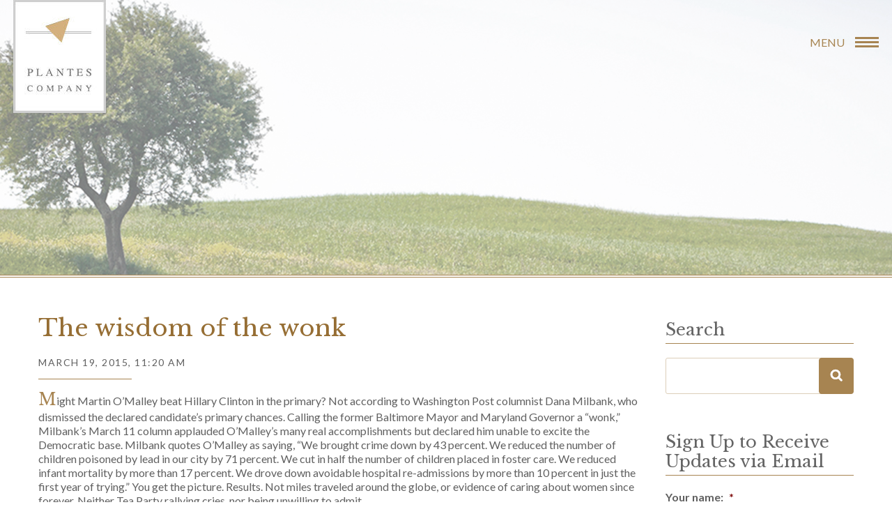

--- FILE ---
content_type: text/html; charset=UTF-8
request_url: https://www.plantescompany.com/tag/cdw/
body_size: 20189
content:
<!DOCTYPE html>
<html dir="ltr" lang="en-US" prefix="og: https://ogp.me/ns#">
<head >
<meta charset="UTF-8" />
<script type="text/javascript">
/* <![CDATA[ */
var gform;gform||(document.addEventListener("gform_main_scripts_loaded",function(){gform.scriptsLoaded=!0}),document.addEventListener("gform/theme/scripts_loaded",function(){gform.themeScriptsLoaded=!0}),window.addEventListener("DOMContentLoaded",function(){gform.domLoaded=!0}),gform={domLoaded:!1,scriptsLoaded:!1,themeScriptsLoaded:!1,isFormEditor:()=>"function"==typeof InitializeEditor,callIfLoaded:function(o){return!(!gform.domLoaded||!gform.scriptsLoaded||!gform.themeScriptsLoaded&&!gform.isFormEditor()||(gform.isFormEditor()&&console.warn("The use of gform.initializeOnLoaded() is deprecated in the form editor context and will be removed in Gravity Forms 3.1."),o(),0))},initializeOnLoaded:function(o){gform.callIfLoaded(o)||(document.addEventListener("gform_main_scripts_loaded",()=>{gform.scriptsLoaded=!0,gform.callIfLoaded(o)}),document.addEventListener("gform/theme/scripts_loaded",()=>{gform.themeScriptsLoaded=!0,gform.callIfLoaded(o)}),window.addEventListener("DOMContentLoaded",()=>{gform.domLoaded=!0,gform.callIfLoaded(o)}))},hooks:{action:{},filter:{}},addAction:function(o,r,e,t){gform.addHook("action",o,r,e,t)},addFilter:function(o,r,e,t){gform.addHook("filter",o,r,e,t)},doAction:function(o){gform.doHook("action",o,arguments)},applyFilters:function(o){return gform.doHook("filter",o,arguments)},removeAction:function(o,r){gform.removeHook("action",o,r)},removeFilter:function(o,r,e){gform.removeHook("filter",o,r,e)},addHook:function(o,r,e,t,n){null==gform.hooks[o][r]&&(gform.hooks[o][r]=[]);var d=gform.hooks[o][r];null==n&&(n=r+"_"+d.length),gform.hooks[o][r].push({tag:n,callable:e,priority:t=null==t?10:t})},doHook:function(r,o,e){var t;if(e=Array.prototype.slice.call(e,1),null!=gform.hooks[r][o]&&((o=gform.hooks[r][o]).sort(function(o,r){return o.priority-r.priority}),o.forEach(function(o){"function"!=typeof(t=o.callable)&&(t=window[t]),"action"==r?t.apply(null,e):e[0]=t.apply(null,e)})),"filter"==r)return e[0]},removeHook:function(o,r,t,n){var e;null!=gform.hooks[o][r]&&(e=(e=gform.hooks[o][r]).filter(function(o,r,e){return!!(null!=n&&n!=o.tag||null!=t&&t!=o.priority)}),gform.hooks[o][r]=e)}});
/* ]]> */
</script>

<meta name="viewport" content="width=device-width, initial-scale=1" />
<title>CDW | Plantes Company</title>
<link data-rocket-preload as="style" href="https://fonts.googleapis.com/css?family=Libre%20Baskerville%3A400%2C700%7CLato%3A400%2C300%2C400italic%2C700%2C700italic%2C300italic%7CUbuntu%3A500&#038;display=swap" rel="preload">
<link href="https://fonts.googleapis.com/css?family=Libre%20Baskerville%3A400%2C700%7CLato%3A400%2C300%2C400italic%2C700%2C700italic%2C300italic%7CUbuntu%3A500&#038;display=swap" media="print" onload="this.media=&#039;all&#039;" rel="stylesheet">
<noscript data-wpr-hosted-gf-parameters=""><link rel="stylesheet" href="https://fonts.googleapis.com/css?family=Libre%20Baskerville%3A400%2C700%7CLato%3A400%2C300%2C400italic%2C700%2C700italic%2C300italic%7CUbuntu%3A500&#038;display=swap"></noscript>

		<!-- All in One SEO 4.9.3 - aioseo.com -->
	<meta name="robots" content="max-image-preview:large" />
	<link rel="canonical" href="https://www.plantescompany.com/tag/cdw/" />
	<meta name="generator" content="All in One SEO (AIOSEO) 4.9.3" />
		<script type="application/ld+json" class="aioseo-schema">
			{"@context":"https:\/\/schema.org","@graph":[{"@type":"BreadcrumbList","@id":"https:\/\/www.plantescompany.com\/tag\/cdw\/#breadcrumblist","itemListElement":[{"@type":"ListItem","@id":"https:\/\/www.plantescompany.com#listItem","position":1,"name":"Home","item":"https:\/\/www.plantescompany.com","nextItem":{"@type":"ListItem","@id":"https:\/\/www.plantescompany.com\/tag\/cdw\/#listItem","name":"CDW"}},{"@type":"ListItem","@id":"https:\/\/www.plantescompany.com\/tag\/cdw\/#listItem","position":2,"name":"CDW","previousItem":{"@type":"ListItem","@id":"https:\/\/www.plantescompany.com#listItem","name":"Home"}}]},{"@type":"CollectionPage","@id":"https:\/\/www.plantescompany.com\/tag\/cdw\/#collectionpage","url":"https:\/\/www.plantescompany.com\/tag\/cdw\/","name":"CDW | Plantes Company","inLanguage":"en-US","isPartOf":{"@id":"https:\/\/www.plantescompany.com\/#website"},"breadcrumb":{"@id":"https:\/\/www.plantescompany.com\/tag\/cdw\/#breadcrumblist"}},{"@type":"Organization","@id":"https:\/\/www.plantescompany.com\/#organization","name":"Plantes Company","url":"https:\/\/www.plantescompany.com\/","logo":{"@type":"ImageObject","url":"https:\/\/www.plantescompany.com\/wp-content\/themes\/plantes_co\/images\/logo.jpg","@id":"https:\/\/www.plantescompany.com\/tag\/cdw\/#organizationLogo"},"image":{"@id":"https:\/\/www.plantescompany.com\/tag\/cdw\/#organizationLogo"}},{"@type":"WebSite","@id":"https:\/\/www.plantescompany.com\/#website","url":"https:\/\/www.plantescompany.com\/","name":"Plantes Company","inLanguage":"en-US","publisher":{"@id":"https:\/\/www.plantescompany.com\/#organization"}}]}
		</script>
		<!-- All in One SEO -->

<link rel='dns-prefetch' href='//fonts.googleapis.com' />
<link href='https://fonts.gstatic.com' crossorigin rel='preconnect' />
<link rel="alternate" type="application/rss+xml" title="Plantes Company &raquo; Feed" href="https://www.plantescompany.com/feed/" />
<link rel="alternate" type="application/rss+xml" title="Plantes Company &raquo; Comments Feed" href="https://www.plantescompany.com/comments/feed/" />
<link rel="alternate" type="application/rss+xml" title="Plantes Company &raquo; CDW Tag Feed" href="https://www.plantescompany.com/tag/cdw/feed/" />
<style id='wp-img-auto-sizes-contain-inline-css' type='text/css'>
img:is([sizes=auto i],[sizes^="auto," i]){contain-intrinsic-size:3000px 1500px}
/*# sourceURL=wp-img-auto-sizes-contain-inline-css */
</style>
<link rel='stylesheet' id='easy-modal-site-css' href='https://www.plantescompany.com/wp-content/plugins/easy-modal/assets/styles/easy-modal-site.css?ver=0.1' type='text/css' media='all' />
<link rel='stylesheet' id='minimum-pro-theme-css' href='https://www.plantescompany.com/wp-content/themes/plantes_co/style.css?ver=3.0' type='text/css' media='all' />
<style id='wp-emoji-styles-inline-css' type='text/css'>

	img.wp-smiley, img.emoji {
		display: inline !important;
		border: none !important;
		box-shadow: none !important;
		height: 1em !important;
		width: 1em !important;
		margin: 0 0.07em !important;
		vertical-align: -0.1em !important;
		background: none !important;
		padding: 0 !important;
	}
/*# sourceURL=wp-emoji-styles-inline-css */
</style>
<style id='wp-block-library-inline-css' type='text/css'>
:root{--wp-block-synced-color:#7a00df;--wp-block-synced-color--rgb:122,0,223;--wp-bound-block-color:var(--wp-block-synced-color);--wp-editor-canvas-background:#ddd;--wp-admin-theme-color:#007cba;--wp-admin-theme-color--rgb:0,124,186;--wp-admin-theme-color-darker-10:#006ba1;--wp-admin-theme-color-darker-10--rgb:0,107,160.5;--wp-admin-theme-color-darker-20:#005a87;--wp-admin-theme-color-darker-20--rgb:0,90,135;--wp-admin-border-width-focus:2px}@media (min-resolution:192dpi){:root{--wp-admin-border-width-focus:1.5px}}.wp-element-button{cursor:pointer}:root .has-very-light-gray-background-color{background-color:#eee}:root .has-very-dark-gray-background-color{background-color:#313131}:root .has-very-light-gray-color{color:#eee}:root .has-very-dark-gray-color{color:#313131}:root .has-vivid-green-cyan-to-vivid-cyan-blue-gradient-background{background:linear-gradient(135deg,#00d084,#0693e3)}:root .has-purple-crush-gradient-background{background:linear-gradient(135deg,#34e2e4,#4721fb 50%,#ab1dfe)}:root .has-hazy-dawn-gradient-background{background:linear-gradient(135deg,#faaca8,#dad0ec)}:root .has-subdued-olive-gradient-background{background:linear-gradient(135deg,#fafae1,#67a671)}:root .has-atomic-cream-gradient-background{background:linear-gradient(135deg,#fdd79a,#004a59)}:root .has-nightshade-gradient-background{background:linear-gradient(135deg,#330968,#31cdcf)}:root .has-midnight-gradient-background{background:linear-gradient(135deg,#020381,#2874fc)}:root{--wp--preset--font-size--normal:16px;--wp--preset--font-size--huge:42px}.has-regular-font-size{font-size:1em}.has-larger-font-size{font-size:2.625em}.has-normal-font-size{font-size:var(--wp--preset--font-size--normal)}.has-huge-font-size{font-size:var(--wp--preset--font-size--huge)}.has-text-align-center{text-align:center}.has-text-align-left{text-align:left}.has-text-align-right{text-align:right}.has-fit-text{white-space:nowrap!important}#end-resizable-editor-section{display:none}.aligncenter{clear:both}.items-justified-left{justify-content:flex-start}.items-justified-center{justify-content:center}.items-justified-right{justify-content:flex-end}.items-justified-space-between{justify-content:space-between}.screen-reader-text{border:0;clip-path:inset(50%);height:1px;margin:-1px;overflow:hidden;padding:0;position:absolute;width:1px;word-wrap:normal!important}.screen-reader-text:focus{background-color:#ddd;clip-path:none;color:#444;display:block;font-size:1em;height:auto;left:5px;line-height:normal;padding:15px 23px 14px;text-decoration:none;top:5px;width:auto;z-index:100000}html :where(.has-border-color){border-style:solid}html :where([style*=border-top-color]){border-top-style:solid}html :where([style*=border-right-color]){border-right-style:solid}html :where([style*=border-bottom-color]){border-bottom-style:solid}html :where([style*=border-left-color]){border-left-style:solid}html :where([style*=border-width]){border-style:solid}html :where([style*=border-top-width]){border-top-style:solid}html :where([style*=border-right-width]){border-right-style:solid}html :where([style*=border-bottom-width]){border-bottom-style:solid}html :where([style*=border-left-width]){border-left-style:solid}html :where(img[class*=wp-image-]){height:auto;max-width:100%}:where(figure){margin:0 0 1em}html :where(.is-position-sticky){--wp-admin--admin-bar--position-offset:var(--wp-admin--admin-bar--height,0px)}@media screen and (max-width:600px){html :where(.is-position-sticky){--wp-admin--admin-bar--position-offset:0px}}

/*# sourceURL=wp-block-library-inline-css */
</style><style id='global-styles-inline-css' type='text/css'>
:root{--wp--preset--aspect-ratio--square: 1;--wp--preset--aspect-ratio--4-3: 4/3;--wp--preset--aspect-ratio--3-4: 3/4;--wp--preset--aspect-ratio--3-2: 3/2;--wp--preset--aspect-ratio--2-3: 2/3;--wp--preset--aspect-ratio--16-9: 16/9;--wp--preset--aspect-ratio--9-16: 9/16;--wp--preset--color--black: #000000;--wp--preset--color--cyan-bluish-gray: #abb8c3;--wp--preset--color--white: #ffffff;--wp--preset--color--pale-pink: #f78da7;--wp--preset--color--vivid-red: #cf2e2e;--wp--preset--color--luminous-vivid-orange: #ff6900;--wp--preset--color--luminous-vivid-amber: #fcb900;--wp--preset--color--light-green-cyan: #7bdcb5;--wp--preset--color--vivid-green-cyan: #00d084;--wp--preset--color--pale-cyan-blue: #8ed1fc;--wp--preset--color--vivid-cyan-blue: #0693e3;--wp--preset--color--vivid-purple: #9b51e0;--wp--preset--gradient--vivid-cyan-blue-to-vivid-purple: linear-gradient(135deg,rgb(6,147,227) 0%,rgb(155,81,224) 100%);--wp--preset--gradient--light-green-cyan-to-vivid-green-cyan: linear-gradient(135deg,rgb(122,220,180) 0%,rgb(0,208,130) 100%);--wp--preset--gradient--luminous-vivid-amber-to-luminous-vivid-orange: linear-gradient(135deg,rgb(252,185,0) 0%,rgb(255,105,0) 100%);--wp--preset--gradient--luminous-vivid-orange-to-vivid-red: linear-gradient(135deg,rgb(255,105,0) 0%,rgb(207,46,46) 100%);--wp--preset--gradient--very-light-gray-to-cyan-bluish-gray: linear-gradient(135deg,rgb(238,238,238) 0%,rgb(169,184,195) 100%);--wp--preset--gradient--cool-to-warm-spectrum: linear-gradient(135deg,rgb(74,234,220) 0%,rgb(151,120,209) 20%,rgb(207,42,186) 40%,rgb(238,44,130) 60%,rgb(251,105,98) 80%,rgb(254,248,76) 100%);--wp--preset--gradient--blush-light-purple: linear-gradient(135deg,rgb(255,206,236) 0%,rgb(152,150,240) 100%);--wp--preset--gradient--blush-bordeaux: linear-gradient(135deg,rgb(254,205,165) 0%,rgb(254,45,45) 50%,rgb(107,0,62) 100%);--wp--preset--gradient--luminous-dusk: linear-gradient(135deg,rgb(255,203,112) 0%,rgb(199,81,192) 50%,rgb(65,88,208) 100%);--wp--preset--gradient--pale-ocean: linear-gradient(135deg,rgb(255,245,203) 0%,rgb(182,227,212) 50%,rgb(51,167,181) 100%);--wp--preset--gradient--electric-grass: linear-gradient(135deg,rgb(202,248,128) 0%,rgb(113,206,126) 100%);--wp--preset--gradient--midnight: linear-gradient(135deg,rgb(2,3,129) 0%,rgb(40,116,252) 100%);--wp--preset--font-size--small: 13px;--wp--preset--font-size--medium: 20px;--wp--preset--font-size--large: 36px;--wp--preset--font-size--x-large: 42px;--wp--preset--spacing--20: 0.44rem;--wp--preset--spacing--30: 0.67rem;--wp--preset--spacing--40: 1rem;--wp--preset--spacing--50: 1.5rem;--wp--preset--spacing--60: 2.25rem;--wp--preset--spacing--70: 3.38rem;--wp--preset--spacing--80: 5.06rem;--wp--preset--shadow--natural: 6px 6px 9px rgba(0, 0, 0, 0.2);--wp--preset--shadow--deep: 12px 12px 50px rgba(0, 0, 0, 0.4);--wp--preset--shadow--sharp: 6px 6px 0px rgba(0, 0, 0, 0.2);--wp--preset--shadow--outlined: 6px 6px 0px -3px rgb(255, 255, 255), 6px 6px rgb(0, 0, 0);--wp--preset--shadow--crisp: 6px 6px 0px rgb(0, 0, 0);}:where(.is-layout-flex){gap: 0.5em;}:where(.is-layout-grid){gap: 0.5em;}body .is-layout-flex{display: flex;}.is-layout-flex{flex-wrap: wrap;align-items: center;}.is-layout-flex > :is(*, div){margin: 0;}body .is-layout-grid{display: grid;}.is-layout-grid > :is(*, div){margin: 0;}:where(.wp-block-columns.is-layout-flex){gap: 2em;}:where(.wp-block-columns.is-layout-grid){gap: 2em;}:where(.wp-block-post-template.is-layout-flex){gap: 1.25em;}:where(.wp-block-post-template.is-layout-grid){gap: 1.25em;}.has-black-color{color: var(--wp--preset--color--black) !important;}.has-cyan-bluish-gray-color{color: var(--wp--preset--color--cyan-bluish-gray) !important;}.has-white-color{color: var(--wp--preset--color--white) !important;}.has-pale-pink-color{color: var(--wp--preset--color--pale-pink) !important;}.has-vivid-red-color{color: var(--wp--preset--color--vivid-red) !important;}.has-luminous-vivid-orange-color{color: var(--wp--preset--color--luminous-vivid-orange) !important;}.has-luminous-vivid-amber-color{color: var(--wp--preset--color--luminous-vivid-amber) !important;}.has-light-green-cyan-color{color: var(--wp--preset--color--light-green-cyan) !important;}.has-vivid-green-cyan-color{color: var(--wp--preset--color--vivid-green-cyan) !important;}.has-pale-cyan-blue-color{color: var(--wp--preset--color--pale-cyan-blue) !important;}.has-vivid-cyan-blue-color{color: var(--wp--preset--color--vivid-cyan-blue) !important;}.has-vivid-purple-color{color: var(--wp--preset--color--vivid-purple) !important;}.has-black-background-color{background-color: var(--wp--preset--color--black) !important;}.has-cyan-bluish-gray-background-color{background-color: var(--wp--preset--color--cyan-bluish-gray) !important;}.has-white-background-color{background-color: var(--wp--preset--color--white) !important;}.has-pale-pink-background-color{background-color: var(--wp--preset--color--pale-pink) !important;}.has-vivid-red-background-color{background-color: var(--wp--preset--color--vivid-red) !important;}.has-luminous-vivid-orange-background-color{background-color: var(--wp--preset--color--luminous-vivid-orange) !important;}.has-luminous-vivid-amber-background-color{background-color: var(--wp--preset--color--luminous-vivid-amber) !important;}.has-light-green-cyan-background-color{background-color: var(--wp--preset--color--light-green-cyan) !important;}.has-vivid-green-cyan-background-color{background-color: var(--wp--preset--color--vivid-green-cyan) !important;}.has-pale-cyan-blue-background-color{background-color: var(--wp--preset--color--pale-cyan-blue) !important;}.has-vivid-cyan-blue-background-color{background-color: var(--wp--preset--color--vivid-cyan-blue) !important;}.has-vivid-purple-background-color{background-color: var(--wp--preset--color--vivid-purple) !important;}.has-black-border-color{border-color: var(--wp--preset--color--black) !important;}.has-cyan-bluish-gray-border-color{border-color: var(--wp--preset--color--cyan-bluish-gray) !important;}.has-white-border-color{border-color: var(--wp--preset--color--white) !important;}.has-pale-pink-border-color{border-color: var(--wp--preset--color--pale-pink) !important;}.has-vivid-red-border-color{border-color: var(--wp--preset--color--vivid-red) !important;}.has-luminous-vivid-orange-border-color{border-color: var(--wp--preset--color--luminous-vivid-orange) !important;}.has-luminous-vivid-amber-border-color{border-color: var(--wp--preset--color--luminous-vivid-amber) !important;}.has-light-green-cyan-border-color{border-color: var(--wp--preset--color--light-green-cyan) !important;}.has-vivid-green-cyan-border-color{border-color: var(--wp--preset--color--vivid-green-cyan) !important;}.has-pale-cyan-blue-border-color{border-color: var(--wp--preset--color--pale-cyan-blue) !important;}.has-vivid-cyan-blue-border-color{border-color: var(--wp--preset--color--vivid-cyan-blue) !important;}.has-vivid-purple-border-color{border-color: var(--wp--preset--color--vivid-purple) !important;}.has-vivid-cyan-blue-to-vivid-purple-gradient-background{background: var(--wp--preset--gradient--vivid-cyan-blue-to-vivid-purple) !important;}.has-light-green-cyan-to-vivid-green-cyan-gradient-background{background: var(--wp--preset--gradient--light-green-cyan-to-vivid-green-cyan) !important;}.has-luminous-vivid-amber-to-luminous-vivid-orange-gradient-background{background: var(--wp--preset--gradient--luminous-vivid-amber-to-luminous-vivid-orange) !important;}.has-luminous-vivid-orange-to-vivid-red-gradient-background{background: var(--wp--preset--gradient--luminous-vivid-orange-to-vivid-red) !important;}.has-very-light-gray-to-cyan-bluish-gray-gradient-background{background: var(--wp--preset--gradient--very-light-gray-to-cyan-bluish-gray) !important;}.has-cool-to-warm-spectrum-gradient-background{background: var(--wp--preset--gradient--cool-to-warm-spectrum) !important;}.has-blush-light-purple-gradient-background{background: var(--wp--preset--gradient--blush-light-purple) !important;}.has-blush-bordeaux-gradient-background{background: var(--wp--preset--gradient--blush-bordeaux) !important;}.has-luminous-dusk-gradient-background{background: var(--wp--preset--gradient--luminous-dusk) !important;}.has-pale-ocean-gradient-background{background: var(--wp--preset--gradient--pale-ocean) !important;}.has-electric-grass-gradient-background{background: var(--wp--preset--gradient--electric-grass) !important;}.has-midnight-gradient-background{background: var(--wp--preset--gradient--midnight) !important;}.has-small-font-size{font-size: var(--wp--preset--font-size--small) !important;}.has-medium-font-size{font-size: var(--wp--preset--font-size--medium) !important;}.has-large-font-size{font-size: var(--wp--preset--font-size--large) !important;}.has-x-large-font-size{font-size: var(--wp--preset--font-size--x-large) !important;}
/*# sourceURL=global-styles-inline-css */
</style>

<style id='classic-theme-styles-inline-css' type='text/css'>
/*! This file is auto-generated */
.wp-block-button__link{color:#fff;background-color:#32373c;border-radius:9999px;box-shadow:none;text-decoration:none;padding:calc(.667em + 2px) calc(1.333em + 2px);font-size:1.125em}.wp-block-file__button{background:#32373c;color:#fff;text-decoration:none}
/*# sourceURL=/wp-includes/css/classic-themes.min.css */
</style>
<link rel='stylesheet' id='widgetopts-styles-css' href='https://www.plantescompany.com/wp-content/plugins/widget-options/assets/css/widget-options.css?ver=4.1.3' type='text/css' media='all' />

<link rel='stylesheet' id='heateor_sss_frontend_css-css' href='https://www.plantescompany.com/wp-content/plugins/sassy-social-share/public/css/sassy-social-share-public.css?ver=3.3.79' type='text/css' media='all' />
<style id='heateor_sss_frontend_css-inline-css' type='text/css'>
.heateor_sss_button_instagram span.heateor_sss_svg,a.heateor_sss_instagram span.heateor_sss_svg{background:radial-gradient(circle at 30% 107%,#fdf497 0,#fdf497 5%,#fd5949 45%,#d6249f 60%,#285aeb 90%)}.heateor_sss_horizontal_sharing .heateor_sss_svg,.heateor_sss_standard_follow_icons_container .heateor_sss_svg{color:#fff;border-width:0px;border-style:solid;border-color:transparent}.heateor_sss_horizontal_sharing .heateorSssTCBackground{color:#666}.heateor_sss_horizontal_sharing span.heateor_sss_svg:hover,.heateor_sss_standard_follow_icons_container span.heateor_sss_svg:hover{border-color:transparent;}.heateor_sss_vertical_sharing span.heateor_sss_svg,.heateor_sss_floating_follow_icons_container span.heateor_sss_svg{color:#fff;border-width:0px;border-style:solid;border-color:transparent;}.heateor_sss_vertical_sharing .heateorSssTCBackground{color:#666;}.heateor_sss_vertical_sharing span.heateor_sss_svg:hover,.heateor_sss_floating_follow_icons_container span.heateor_sss_svg:hover{border-color:transparent;}@media screen and (max-width:783px) {.heateor_sss_vertical_sharing{display:none!important}}
/*# sourceURL=heateor_sss_frontend_css-inline-css */
</style>
<script type="text/javascript" src="https://www.plantescompany.com/wp-includes/js/jquery/jquery.min.js?ver=3.7.1" id="jquery-core-js" data-rocket-defer defer></script>
<script type="text/javascript" src="https://www.plantescompany.com/wp-includes/js/jquery/jquery-migrate.min.js?ver=3.4.1" id="jquery-migrate-js" data-rocket-defer defer></script>
<script data-minify="1" type="text/javascript" src="https://www.plantescompany.com/wp-content/cache/min/1/wp-content/themes/plantes_co/js/responsive-menu.js?ver=1765352799" id="minimum-responsive-menu-js" data-rocket-defer defer></script>
<script data-minify="1" type="text/javascript" src="https://www.plantescompany.com/wp-content/cache/min/1/wp-content/themes/plantes_co/js/custom.js?ver=1765352799" id="custom-js" data-rocket-defer defer></script>
<link rel="https://api.w.org/" href="https://www.plantescompany.com/wp-json/" /><link rel="alternate" title="JSON" type="application/json" href="https://www.plantescompany.com/wp-json/wp/v2/tags/812" /><link rel="EditURI" type="application/rsd+xml" title="RSD" href="https://www.plantescompany.com/xmlrpc.php?rsd" />
<link rel="icon" href="https://www.plantescompany.com/wp-content/themes/plantes_co/images/favicon.ico" />
<link rel="stylesheet" href="https://maxcdn.bootstrapcdn.com/font-awesome/4.6.1/css/font-awesome.min.css">

<script>
  (function(i,s,o,g,r,a,m){i['GoogleAnalyticsObject']=r;i[r]=i[r]||function(){
  (i[r].q=i[r].q||[]).push(arguments)},i[r].l=1*new Date();a=s.createElement(o),
  m=s.getElementsByTagName(o)[0];a.async=1;a.src=g;m.parentNode.insertBefore(a,m)
  })(window,document,'script','https://www.google-analytics.com/analytics.js','ga');

  ga('create', 'UA-5565454-1', 'auto');
  ga('send', 'pageview');

</script><noscript><style id="rocket-lazyload-nojs-css">.rll-youtube-player, [data-lazy-src]{display:none !important;}</style></noscript><link rel='stylesheet' id='siteorigin-panels-front-css' href='https://www.plantescompany.com/wp-content/plugins/siteorigin-panels/css/front-flex.min.css?ver=2.33.5' type='text/css' media='all' />
<meta name="generator" content="WP Rocket 3.20.3" data-wpr-features="wpr_defer_js wpr_minify_js wpr_lazyload_images wpr_image_dimensions wpr_desktop" /></head>
<body class="archive tag tag-cdw tag-812 wp-theme-genesis wp-child-theme-plantes_co header-full-width content-sidebar genesis-breadcrumbs-hidden" itemscope itemtype="https://schema.org/WebPage"><div data-rocket-location-hash="0618d851ce5ae792f527e16bbc8f30f9" class="site-container"><header data-rocket-location-hash="1da0d493198403f7aa8bb1c35b47b13e" class="site-header" itemscope itemtype="https://schema.org/WPHeader"><div data-rocket-location-hash="53ba7d88c4009f539a4f0b32d3e151af" class="wrap"><div class="title-area"><a href="https://www.plantescompany.com"><img width="133" height="162" src="data:image/svg+xml,%3Csvg%20xmlns='http://www.w3.org/2000/svg'%20viewBox='0%200%20133%20162'%3E%3C/svg%3E" alt="Plantes Company logo" data-lazy-src="https://www.plantescompany.com/wp-content/themes/plantes_co/images/logo.jpg" /><noscript><img width="133" height="162" src="https://www.plantescompany.com/wp-content/themes/plantes_co/images/logo.jpg" alt="Plantes Company logo" /></noscript></a></div></div></header><div data-rocket-location-hash="18287dd21a5692c41700fc48189b4e18" id="site-menu">
		<div data-rocket-location-hash="4d648f94c0345985f7211228fdbfc49a" class="toggle-btn">
			Menu <span class="c-hamburger c-hamburger--htx"><span>Main Menu</span></span>
		</div>
		<div data-rocket-location-hash="77f03677f3bcae30f9be7dc09de1af69" class="toggle-menu">
			<div class="top-panel">
				<div data-rocket-location-hash="9906ee3e6eb4537057a09115f0cb4331" class="wrap">
					<ul>
						<li class="email-id"><i class="fa fa-envelope" aria-hidden="true"></i><a href="mailto:office@plantescompany.com">office@plantescompany.com</a></li>
						<li><i class="fa fa-phone" aria-hidden="true"></i><a href="tel:6086283332">(608) 628-3332</a></li>
					</ul>
				</div>
			</div>
			<div data-rocket-location-hash="e5700e0f1867436d8e2d853b281ba8df" class="wrap">
				<div class="main-menu"><section id="siteorigin-panels-builder-2" class="widget widget_siteorigin-panels-builder"><div class="widget-wrap"><div id="pl-w575bb65167052"  class="panel-layout" ><div id="pg-w575bb65167052-0"  class="panel-grid panel-has-style" ><div class="panel-on-middle panel-row-style panel-row-style-for-w575bb65167052-0" ><div id="pgc-w575bb65167052-0-0"  class="panel-grid-cell" ><div id="panel-w575bb65167052-0-0-0" class="so-panel widget widget_nav_menu panel-first-child panel-last-child" data-index="0" ><div class="strategy-menu panel-widget-style panel-widget-style-for-w575bb65167052-0-0-0" ><div class="menu-strategy-menu-container"><ul id="menu-strategy-menu" class="menu"><li id="menu-item-2766" class="link-none center-item menu-item menu-item-type-custom menu-item-object-custom menu-item-2766"><a href="#" itemprop="url">Strategy</a></li>
<li id="menu-item-65" class="menu-item menu-item-type-post_type menu-item-object-page menu-item-65"><a href="https://www.plantescompany.com/business-models/" itemprop="url">Business Models</a></li>
<li id="menu-item-64" class="menu-item menu-item-type-post_type menu-item-object-page menu-item-64"><a href="https://www.plantescompany.com/social-enterprise/" itemprop="url">Social Enterprise</a></li>
<li id="menu-item-63" class="menu-item menu-item-type-post_type menu-item-object-page menu-item-63"><a href="https://www.plantescompany.com/corporate-branding/" itemprop="url">Corporate Branding</a></li>
<li id="menu-item-67" class="menu-item menu-item-type-post_type menu-item-object-page menu-item-67"><a href="https://www.plantescompany.com/strategic-facilitation/" itemprop="url">Strategic Facilitation</a></li>
<li id="menu-item-68" class="menu-item menu-item-type-post_type menu-item-object-page menu-item-68"><a href="https://www.plantescompany.com/strategic-leadership/" itemprop="url">Strategic Leadership</a></li>
<li id="menu-item-69" class="menu-item menu-item-type-post_type menu-item-object-page menu-item-69"><a href="https://www.plantescompany.com/board-retreats/" itemprop="url">Board Retreats</a></li>
</ul></div></div></div></div></div></div><div id="pg-w575bb65167052-1"  class="panel-grid panel-has-style" ><div class="panel-on-middle panel-row-style panel-row-style-for-w575bb65167052-1" ><div id="pgc-w575bb65167052-1-0"  class="panel-grid-cell" ><div id="panel-w575bb65167052-1-0-0" class="so-panel widget widget_siteorigin-panels-builder panel-first-child panel-last-child" data-index="1" ><div id="pl-w5729d96ef3f02"  class="panel-layout" ><div id="pg-w5729d96ef3f02-0"  class="panel-grid panel-no-style" ><div id="pgc-w5729d96ef3f02-0-0"  class="panel-grid-cell" ><div id="panel-w5729d96ef3f02-0-0-0" class="so-panel widget widget_nav_menu panel-first-child panel-last-child" data-index="0" ><div class="menu-speaking-container"><ul id="menu-speaking" class="menu"><li id="menu-item-2765" class="link-none menu-item menu-item-type-custom menu-item-object-custom menu-item-2765"><a href="#" itemprop="url">Speaking</a></li>
<li id="menu-item-71" class="menu-item menu-item-type-post_type menu-item-object-page menu-item-71"><a href="https://www.plantescompany.com/corporate/" itemprop="url">Corporate</a></li>
<li id="menu-item-72" class="menu-item menu-item-type-post_type menu-item-object-page menu-item-72"><a href="https://www.plantescompany.com/non-profit/" itemprop="url">Non-profit</a></li>
<li id="menu-item-73" class="menu-item menu-item-type-post_type menu-item-object-page menu-item-73"><a href="https://www.plantescompany.com/media/" itemprop="url">Media</a></li>
</ul></div></div></div><div id="pgc-w5729d96ef3f02-0-1"  class="panel-grid-cell" ><div id="panel-w5729d96ef3f02-0-1-0" class="so-panel widget widget_nav_menu panel-first-child panel-last-child" data-index="1" ><div class="right-menu panel-widget-style panel-widget-style-for-w5729d96ef3f02-0-1-0" ><div class="menu-resources-container"><ul id="menu-resources" class="menu"><li id="menu-item-74" class="link-none menu-item menu-item-type-post_type menu-item-object-page menu-item-74"><a href="https://www.plantescompany.com/resources/" itemprop="url">Resources</a></li>
<li id="menu-item-75" class="menu-item menu-item-type-post_type menu-item-object-page menu-item-75"><a href="https://www.plantescompany.com/blog/" itemprop="url">Blog</a></li>
<li id="menu-item-76" class="menu-item menu-item-type-post_type menu-item-object-page menu-item-76"><a href="https://www.plantescompany.com/white-papers/" itemprop="url">White papers</a></li>
<li id="menu-item-77" class="menu-item menu-item-type-post_type menu-item-object-page menu-item-77"><a href="https://www.plantescompany.com/beyond-price-book/" itemprop="url">Beyond Price book</a></li>
</ul></div></div></div></div></div></div></div></div></div></div><div id="pg-w575bb65167052-2"  class="panel-grid panel-has-style" ><div class="panel-on-middle panel-row-style panel-row-style-for-w575bb65167052-2" ><div id="pgc-w575bb65167052-2-0"  class="panel-grid-cell" ><div id="panel-w575bb65167052-2-0-0" class="so-panel widget widget_siteorigin-panels-builder panel-first-child panel-last-child" data-index="2" ><div id="pl-w5729d8bd98f23"  class="panel-layout" ><div id="pg-w5729d8bd98f23-0"  class="panel-grid panel-no-style" ><div id="pgc-w5729d8bd98f23-0-0"  class="panel-grid-cell" ><div id="panel-w5729d8bd98f23-0-0-0" class="so-panel widget widget_nav_menu panel-first-child panel-last-child" data-index="0" ><div class="menu-why-kay-container"><ul id="menu-why-kay" class="menu"><li id="menu-item-79" class="link-none menu-item menu-item-type-post_type menu-item-object-page menu-item-79"><a href="https://www.plantescompany.com/why-kay/" itemprop="url">Why Kay</a></li>
<li id="menu-item-78" class="menu-item menu-item-type-post_type menu-item-object-page menu-item-78"><a href="https://www.plantescompany.com/about-kay/" itemprop="url">About Kay</a></li>
<li id="menu-item-80" class="menu-item menu-item-type-post_type menu-item-object-page menu-item-80"><a href="https://www.plantescompany.com/our-approach/" itemprop="url">Our Approach</a></li>
</ul></div></div></div><div id="pgc-w5729d8bd98f23-0-1"  class="panel-grid-cell" ><div id="panel-w5729d8bd98f23-0-1-0" class="so-panel widget widget_nav_menu panel-first-child panel-last-child" data-index="1" ><div class="right-menu panel-widget-style panel-widget-style-for-w5729d8bd98f23-0-1-0" ><div class="menu-results-container"><ul id="menu-results" class="menu"><li id="menu-item-82" class="link-none menu-item menu-item-type-custom menu-item-object-custom menu-item-82"><a href="#" itemprop="url">Results</a></li>
<li id="menu-item-83" class="menu-item menu-item-type-post_type menu-item-object-page menu-item-83"><a href="https://www.plantescompany.com/endorsements/" itemprop="url">Endorsements</a></li>
<li id="menu-item-84" class="menu-item menu-item-type-post_type menu-item-object-page menu-item-84"><a href="https://www.plantescompany.com/case-studies/" itemprop="url">Case Studies</a></li>
</ul></div></div></div></div></div></div></div></div></div></div><div id="pg-w575bb65167052-3"  class="panel-grid panel-no-style" ><div id="pgc-w575bb65167052-3-0"  class="panel-grid-cell" ><div id="panel-w575bb65167052-3-0-0" class="so-panel widget widget_black-studio-tinymce widget_black_studio_tinymce panel-first-child panel-last-child" data-index="3" ><div class="textwidget"><ul>
<li><a href="https://twitter.com/mkplantes" target="_blank">Twitter</a></li>
<li><a href="https://www.linkedin.com/in/mkplantes" target="_blank">Linkedin</a></li>
<li><a href="https://www.youtube.com/channel/UCWwRTJU6B-tdCtQrpZQ1ykg" target="_blank">YouTube</a></li>
<li><a href="https://plus.google.com/117216041333342399191/posts" target="_blank">Google+</a></li>
</ul>
</div></div></div></div></div></div></section>
</div>
			
			</div>
		</div>
	</div><div data-rocket-location-hash="0308dab4aed351b9e1fcd61755318e12" id="page-header" class="custom-bg"><div class="wrap"></div>
	</div><div data-rocket-location-hash="4d881d5aa25665ca61591cab6d79961e" class="site-inner"><div class="wrap"><div class="content-sidebar-wrap"><main class="content"><article class="post-2626 post type-post status-publish format-standard category-business-model-innovation-best-practices tag-advanced-analytics tag-big-data tag-cdw tag-clinton tag-dana-milbank tag-john-brynes tag-joy-global tag-mark-mcdonald tag-martin-omalley tag-mason-wells tag-solstice-mobile tag-subzero-wolfe tag-wtn-fusion-2015 entry" aria-label="The wisdom of the wonk" itemscope itemtype="https://schema.org/CreativeWork"><header class="entry-header"><h2 class="entry-title" itemprop="headline"><a class="entry-title-link" rel="bookmark" href="https://www.plantescompany.com/the-wisdom-of-the-wonk/">The wisdom of the wonk</a></h2>
<p class="entry-meta"><time class="entry-time" itemprop="datePublished" datetime="2015-03-19T11:20:13+00:00">March 19, 2015</time>, <time class="entry-time" itemprop="datePublished" datetime="2015-03-19T11:20:13+00:00">11:20 am</time></p></header><div class="entry-content" itemprop="text"><p>Might Martin O’Malley beat Hillary Clinton in the primary? Not according to Washington Post columnist Dana Milbank, who dismissed the declared candidate’s primary chances. Calling the former Baltimore Mayor and Maryland Governor a “wonk,” Milbank’s March 11 column applauded O’Malley’s many real accomplishments but declared him unable to excite the Democratic base. Milbank quotes O’Malley as saying, “We brought crime down by 43 percent. We reduced the number of children poisoned by lead in our city by 71 percent. We cut in half the number of children placed in foster care. We reduced infant mortality by more than 17 percent. We drove down avoidable hospital re-admissions by more than 10 percent in just the first year of trying.” You get the picture. Results. Not miles traveled around the globe, or evidence of caring about women since forever. Neither Tea Party rallying cries, nor being unwilling to admit&#8230;</p>
</div></article></main><aside class="sidebar sidebar-primary widget-area" role="complementary" aria-label="Primary Sidebar" itemscope itemtype="https://schema.org/WPSideBar"><section id="search-3" class="widget widget_search"><div class="widget-wrap"><h4 class="widget-title widgettitle">Search</h4>
<form class="search-form" method="get" action="https://www.plantescompany.com/" role="search" itemprop="potentialAction" itemscope itemtype="https://schema.org/SearchAction"><input class="search-form-input" type="search" name="s" id="searchform-1" itemprop="query-input"><input class="search-form-submit" type="submit" value="Search"><meta content="https://www.plantescompany.com/?s={s}" itemprop="target"></form></div></section>
<section id="gform_widget-2" class="widget gform_widget"><div class="widget-wrap"><h4 class="widget-title widgettitle">Sign Up to Receive Updates via Email</h4>
<link rel='stylesheet' id='gforms_reset_css-css' href='https://www.plantescompany.com/wp-content/plugins/gravityforms/legacy/css/formreset.min.css?ver=2.9.25' type='text/css' media='all' />
<link rel='stylesheet' id='gforms_formsmain_css-css' href='https://www.plantescompany.com/wp-content/plugins/gravityforms/legacy/css/formsmain.min.css?ver=2.9.25' type='text/css' media='all' />
<link rel='stylesheet' id='gforms_ready_class_css-css' href='https://www.plantescompany.com/wp-content/plugins/gravityforms/legacy/css/readyclass.min.css?ver=2.9.25' type='text/css' media='all' />
<link rel='stylesheet' id='gforms_browsers_css-css' href='https://www.plantescompany.com/wp-content/plugins/gravityforms/legacy/css/browsers.min.css?ver=2.9.25' type='text/css' media='all' />
<script type="text/javascript" src="https://www.plantescompany.com/wp-includes/js/dist/dom-ready.min.js?ver=f77871ff7694fffea381" id="wp-dom-ready-js" data-rocket-defer defer></script>
<script type="text/javascript" src="https://www.plantescompany.com/wp-includes/js/dist/hooks.min.js?ver=dd5603f07f9220ed27f1" id="wp-hooks-js"></script>
<script type="text/javascript" src="https://www.plantescompany.com/wp-includes/js/dist/i18n.min.js?ver=c26c3dc7bed366793375" id="wp-i18n-js"></script>
<script type="text/javascript" id="wp-i18n-js-after">
/* <![CDATA[ */
wp.i18n.setLocaleData( { 'text direction\u0004ltr': [ 'ltr' ] } );
//# sourceURL=wp-i18n-js-after
/* ]]> */
</script>
<script type="text/javascript" src="https://www.plantescompany.com/wp-includes/js/dist/a11y.min.js?ver=cb460b4676c94bd228ed" id="wp-a11y-js" data-rocket-defer defer></script>
<script type="text/javascript" defer='defer' src="https://www.plantescompany.com/wp-content/plugins/gravityforms/js/jquery.json.min.js?ver=2.9.25" id="gform_json-js"></script>
<script type="text/javascript" id="gform_gravityforms-js-extra">
/* <![CDATA[ */
var gform_i18n = {"datepicker":{"days":{"monday":"Mo","tuesday":"Tu","wednesday":"We","thursday":"Th","friday":"Fr","saturday":"Sa","sunday":"Su"},"months":{"january":"January","february":"February","march":"March","april":"April","may":"May","june":"June","july":"July","august":"August","september":"September","october":"October","november":"November","december":"December"},"firstDay":1,"iconText":"Select date"}};
var gf_legacy_multi = [];
var gform_gravityforms = {"strings":{"invalid_file_extension":"This type of file is not allowed. Must be one of the following:","delete_file":"Delete this file","in_progress":"in progress","file_exceeds_limit":"File exceeds size limit","illegal_extension":"This type of file is not allowed.","max_reached":"Maximum number of files reached","unknown_error":"There was a problem while saving the file on the server","currently_uploading":"Please wait for the uploading to complete","cancel":"Cancel","cancel_upload":"Cancel this upload","cancelled":"Cancelled","error":"Error","message":"Message"},"vars":{"images_url":"https://www.plantescompany.com/wp-content/plugins/gravityforms/images"}};
var gf_global = {"gf_currency_config":{"name":"U.S. Dollar","symbol_left":"$","symbol_right":"","symbol_padding":"","thousand_separator":",","decimal_separator":".","decimals":2,"code":"USD"},"base_url":"https://www.plantescompany.com/wp-content/plugins/gravityforms","number_formats":[],"spinnerUrl":"https://www.plantescompany.com/wp-content/plugins/gravityforms/images/spinner.svg","version_hash":"839efdd68f1afe60e76a0ba285d41769","strings":{"newRowAdded":"New row added.","rowRemoved":"Row removed","formSaved":"The form has been saved.  The content contains the link to return and complete the form."}};
//# sourceURL=gform_gravityforms-js-extra
/* ]]> */
</script>
<script type="text/javascript" defer='defer' src="https://www.plantescompany.com/wp-content/plugins/gravityforms/js/gravityforms.min.js?ver=2.9.25" id="gform_gravityforms-js"></script>
<script type="text/javascript" defer='defer' src="https://www.google.com/recaptcha/api.js?hl=en&amp;ver=6.9#038;render=explicit" id="gform_recaptcha-js"></script>

                <div class='gf_browser_chrome gform_wrapper gform_legacy_markup_wrapper gform-theme--no-framework' data-form-theme='legacy' data-form-index='0' id='gform_wrapper_1' ><form method='post' enctype='multipart/form-data'  id='gform_1'  action='/tag/cdw/' data-formid='1' novalidate>
                        <div class='gform-body gform_body'><ul id='gform_fields_1' class='gform_fields top_label form_sublabel_below description_below validation_below'><li id="field_1_5" class="gfield gfield--type-honeypot gform_validation_container field_sublabel_below gfield--has-description field_description_below field_validation_below gfield_visibility_visible"  ><label class='gfield_label gform-field-label' for='input_1_5'>Name</label><div class='ginput_container'><input name='input_5' id='input_1_5' type='text' value='' autocomplete='new-password'/></div><div class='gfield_description' id='gfield_description_1_5'>This field is for validation purposes and should be left unchanged.</div></li><li id="field_1_3" class="gfield gfield--type-text gfield_contains_required field_sublabel_below gfield--no-description field_description_below field_validation_below gfield_visibility_visible"  ><label class='gfield_label gform-field-label' for='input_1_3'>Your name:<span class="gfield_required"><span class="gfield_required gfield_required_asterisk">*</span></span></label><div class='ginput_container ginput_container_text'><input name='input_3' id='input_1_3' type='text' value='' class='large'     aria-required="true" aria-invalid="false"   /></div></li><li id="field_1_2" class="gfield gfield--type-email gfield_contains_required field_sublabel_below gfield--no-description field_description_below field_validation_below gfield_visibility_visible"  ><label class='gfield_label gform-field-label' for='input_1_2'>Your email:<span class="gfield_required"><span class="gfield_required gfield_required_asterisk">*</span></span></label><div class='ginput_container ginput_container_email'>
                            <input name='input_2' id='input_1_2' type='email' value='' class='large'    aria-required="true" aria-invalid="false"  />
                        </div></li><li id="field_1_4" class="gfield gfield--type-captcha field_sublabel_below gfield--no-description field_description_below field_validation_below gfield_visibility_visible"  ><label class='gfield_label gform-field-label' for='input_1_4'>CAPTCHA</label><div id='input_1_4' class='ginput_container ginput_recaptcha' data-sitekey='6Lcn-vIUAAAAAEfzi2y3a4YF5jgQiUEJuJzFefr7'  data-theme='light' data-tabindex='0'  data-badge=''></div></li></ul></div>
        <div class='gform-footer gform_footer top_label'> <input type='submit' id='gform_submit_button_1' class='gform_button button' onclick='gform.submission.handleButtonClick(this);' data-submission-type='submit' value='Submit'  /> 
            <input type='hidden' class='gform_hidden' name='gform_submission_method' data-js='gform_submission_method_1' value='postback' />
            <input type='hidden' class='gform_hidden' name='gform_theme' data-js='gform_theme_1' id='gform_theme_1' value='legacy' />
            <input type='hidden' class='gform_hidden' name='gform_style_settings' data-js='gform_style_settings_1' id='gform_style_settings_1' value='' />
            <input type='hidden' class='gform_hidden' name='is_submit_1' value='1' />
            <input type='hidden' class='gform_hidden' name='gform_submit' value='1' />
            
            <input type='hidden' class='gform_hidden' name='gform_unique_id' value='' />
            <input type='hidden' class='gform_hidden' name='state_1' value='WyJbXSIsImM0YmUzMmYyMmZjYjkzM2FjNDNkNmJlNDhjNmRiMjE5Il0=' />
            <input type='hidden' autocomplete='off' class='gform_hidden' name='gform_target_page_number_1' id='gform_target_page_number_1' value='0' />
            <input type='hidden' autocomplete='off' class='gform_hidden' name='gform_source_page_number_1' id='gform_source_page_number_1' value='1' />
            <input type='hidden' name='gform_field_values' value='' />
            
        </div>
                        <p style="display: none !important;" class="akismet-fields-container" data-prefix="ak_"><label>&#916;<textarea name="ak_hp_textarea" cols="45" rows="8" maxlength="100"></textarea></label><input type="hidden" id="ak_js_1" name="ak_js" value="75"/><script>document.getElementById( "ak_js_1" ).setAttribute( "value", ( new Date() ).getTime() );</script></p></form>
                        </div><script type="text/javascript">window.addEventListener('DOMContentLoaded', function() {
/* <![CDATA[ */
 gform.initializeOnLoaded( function() {gformInitSpinner( 1, 'https://www.plantescompany.com/wp-content/plugins/gravityforms/images/spinner.svg', true );jQuery('#gform_ajax_frame_1').on('load',function(){var contents = jQuery(this).contents().find('*').html();var is_postback = contents.indexOf('GF_AJAX_POSTBACK') >= 0;if(!is_postback){return;}var form_content = jQuery(this).contents().find('#gform_wrapper_1');var is_confirmation = jQuery(this).contents().find('#gform_confirmation_wrapper_1').length > 0;var is_redirect = contents.indexOf('gformRedirect(){') >= 0;var is_form = form_content.length > 0 && ! is_redirect && ! is_confirmation;var mt = parseInt(jQuery('html').css('margin-top'), 10) + parseInt(jQuery('body').css('margin-top'), 10) + 100;if(is_form){jQuery('#gform_wrapper_1').html(form_content.html());if(form_content.hasClass('gform_validation_error')){jQuery('#gform_wrapper_1').addClass('gform_validation_error');} else {jQuery('#gform_wrapper_1').removeClass('gform_validation_error');}setTimeout( function() { /* delay the scroll by 50 milliseconds to fix a bug in chrome */  }, 50 );if(window['gformInitDatepicker']) {gformInitDatepicker();}if(window['gformInitPriceFields']) {gformInitPriceFields();}var current_page = jQuery('#gform_source_page_number_1').val();gformInitSpinner( 1, 'https://www.plantescompany.com/wp-content/plugins/gravityforms/images/spinner.svg', true );jQuery(document).trigger('gform_page_loaded', [1, current_page]);window['gf_submitting_1'] = false;}else if(!is_redirect){var confirmation_content = jQuery(this).contents().find('.GF_AJAX_POSTBACK').html();if(!confirmation_content){confirmation_content = contents;}jQuery('#gform_wrapper_1').replaceWith(confirmation_content);jQuery(document).trigger('gform_confirmation_loaded', [1]);window['gf_submitting_1'] = false;wp.a11y.speak(jQuery('#gform_confirmation_message_1').text());}else{jQuery('#gform_1').append(contents);if(window['gformRedirect']) {gformRedirect();}}jQuery(document).trigger("gform_pre_post_render", [{ formId: "1", currentPage: "current_page", abort: function() { this.preventDefault(); } }]);        if (event && event.defaultPrevented) {                return;        }        const gformWrapperDiv = document.getElementById( "gform_wrapper_1" );        if ( gformWrapperDiv ) {            const visibilitySpan = document.createElement( "span" );            visibilitySpan.id = "gform_visibility_test_1";            gformWrapperDiv.insertAdjacentElement( "afterend", visibilitySpan );        }        const visibilityTestDiv = document.getElementById( "gform_visibility_test_1" );        let postRenderFired = false;        function triggerPostRender() {            if ( postRenderFired ) {                return;            }            postRenderFired = true;            gform.core.triggerPostRenderEvents( 1, current_page );            if ( visibilityTestDiv ) {                visibilityTestDiv.parentNode.removeChild( visibilityTestDiv );            }        }        function debounce( func, wait, immediate ) {            var timeout;            return function() {                var context = this, args = arguments;                var later = function() {                    timeout = null;                    if ( !immediate ) func.apply( context, args );                };                var callNow = immediate && !timeout;                clearTimeout( timeout );                timeout = setTimeout( later, wait );                if ( callNow ) func.apply( context, args );            };        }        const debouncedTriggerPostRender = debounce( function() {            triggerPostRender();        }, 200 );        if ( visibilityTestDiv && visibilityTestDiv.offsetParent === null ) {            const observer = new MutationObserver( ( mutations ) => {                mutations.forEach( ( mutation ) => {                    if ( mutation.type === 'attributes' && visibilityTestDiv.offsetParent !== null ) {                        debouncedTriggerPostRender();                        observer.disconnect();                    }                });            });            observer.observe( document.body, {                attributes: true,                childList: false,                subtree: true,                attributeFilter: [ 'style', 'class' ],            });        } else {            triggerPostRender();        }    } );} ); 
/* ]]> */
});</script>
</div></section>
<section id="black-studio-tinymce-4" class="widget widget_black_studio_tinymce"><div class="widget-wrap"><h4 class="widget-title widgettitle">Subscribe</h4>
<div class="textwidget"><p><img src="data:image/svg+xml,%3Csvg%20xmlns='http://www.w3.org/2000/svg'%20viewBox='0%200%20270%20356'%3E%3C/svg%3E" alt="Kay-Plantes" width="270" height="356" class="alignnone size-full wp-image-201" data-lazy-src="https://www.plantescompany.com/wp-content/uploads/2016/05/Kay-Plantes.jpg" /><noscript><img src="https://www.plantescompany.com/wp-content/uploads/2016/05/Kay-Plantes.jpg" alt="Kay-Plantes" width="270" height="356" class="alignnone size-full wp-image-201" /></noscript></p>
<p class="small-font">Kay Plantes is an MIT-trained economist, business strategy consultant, columnist and author. Business model innovation, strategic leadership and smart economic policies are her professional passions. A former Madison, WI resident, Kay now resides in San Diego, CA.</p>
<p>Keynote speaker Kay Plantes sparks deeper strategic thinking about the future of your business.<br />
<a href="#">Hire Kay for your next event >></a></p>
<div class="book-panel">
<img src="data:image/svg+xml,%3Csvg%20xmlns='http://www.w3.org/2000/svg'%20viewBox='0%200%20155%20217'%3E%3C/svg%3E" alt="beyond price" width="155" height="217" class="alignleft size-full wp-image-182" data-lazy-src="https://www.plantescompany.com/wp-content/uploads/2016/05/beyond-price.jpg" /><noscript><img src="https://www.plantescompany.com/wp-content/uploads/2016/05/beyond-price.jpg" alt="beyond price" width="155" height="217" class="alignleft size-full wp-image-182" /></noscript><br />
<a href="#">Learn more about the Beyond Price process »</a><br />
<a href="http://www.amazon.com/Beyond-Price-Mary-Kay-Plantes/dp/1929774737/ref=sr_1_1?ie=UTF8&s=books&qid=1229356515&sr=1-1" target="_blank" class="buy-link">Buy this book »</a>
</div>
</div></div></section>

		<section id="recent-posts-3" class="widget widget_recent_entries"><div class="widget-wrap">
		<h4 class="widget-title widgettitle">Recent Posts</h4>

		<ul>
											<li>
					<a href="https://www.plantescompany.com/democracy-is-rapidly-eroding-you-can-help-reverse-it/">Democracy is rapidly eroding. You can help reverse it.</a>
									</li>
											<li>
					<a href="https://www.plantescompany.com/dei-are-we-throwing-the-baby-out-with-the-bathwater/">DEI: Are we throwing the baby out with the bathwater?</a>
									</li>
											<li>
					<a href="https://www.plantescompany.com/between-a-rock-and-hard-place-business-under-trump/">Between a rock and hard place: Business under Trump</a>
									</li>
											<li>
					<a href="https://www.plantescompany.com/relearn-economics-101-to-judge-trump-policies/">Relearn Economics 101 to Judge Trump Policies</a>
									</li>
											<li>
					<a href="https://www.plantescompany.com/trump-is-taking-advantage-of-americas-economic-illiteracy-or-is-he-illiterate/">Trump is taking advantage of America’s economic illiteracy &#8211; or is he illiterate?</a>
									</li>
					</ul>

		</div></section>
<section id="categories-3" class="widget widget_categories"><div class="widget-wrap"><h4 class="widget-title widgettitle">Categories</h4>

			<ul>
					<li class="cat-item cat-item-29"><a href="https://www.plantescompany.com/category/about-me/">About Me</a> (1)
</li>
	<li class="cat-item cat-item-18"><a href="https://www.plantescompany.com/category/about-my-blog/">About My Blog</a> (1)
</li>
	<li class="cat-item cat-item-26"><a href="https://www.plantescompany.com/category/about-you/">About You</a> (1)
</li>
	<li class="cat-item cat-item-913"><a href="https://www.plantescompany.com/category/branding-strategy/">Branding Strategy</a> (11)
</li>
	<li class="cat-item cat-item-8"><a href="https://www.plantescompany.com/category/business-model-innovation-best-practices/">Business Model Innovation Best Practices</a> (110)
</li>
	<li class="cat-item cat-item-41"><a href="https://www.plantescompany.com/category/business-model-strategy-framework/">Business Model Strategy Framework</a> (27)
</li>
	<li class="cat-item cat-item-17"><a href="https://www.plantescompany.com/category/case-studies/">Case Studies</a> (2)
</li>
	<li class="cat-item cat-item-43"><a href="https://www.plantescompany.com/category/comments-on-current-business-news/">Comments on Current Business News</a> (89)
</li>
	<li class="cat-item cat-item-878"><a href="https://www.plantescompany.com/category/economics/">Economics</a> (29)
</li>
	<li class="cat-item cat-item-40"><a href="https://www.plantescompany.com/category/external-change-forces/">External Change Forces</a> (56)
</li>
	<li class="cat-item cat-item-1080"><a href="https://www.plantescompany.com/category/fixing-healthcare/">Fixing Healthcare</a> (3)
</li>
	<li class="cat-item cat-item-95"><a href="https://www.plantescompany.com/category/strategic-leadership/">Strategic Leadership</a> (31)
</li>
	<li class="cat-item cat-item-1"><a href="https://www.plantescompany.com/category/uncategorized/">Uncategorized</a> (7)
</li>
	<li class="cat-item cat-item-34"><a href="https://www.plantescompany.com/category/why-business-models-matter/">Why Business Models Matter</a> (5)
</li>
			</ul>

			</div></section>
<section id="execphp-3" class="widget widget_execphp"><div class="widget-wrap"><h4 class="widget-title widgettitle">Archives</h4>
			<div class="execphpwidget"><script>window.addEventListener('DOMContentLoaded', function() {
jQuery(document).ready(function($) {

	//add and remove class on click
	$('.archive-year h3').bind('click', function() {
		if($(this).parent().hasClass('open-list')) {
			$(this).parent().removeClass("open-list");
		} else {
			$(this).parent().addClass("open-list");		
		}
	});

	//hide and remove class on click
	$('.archive-list').hide();

	$(".archive-year:has(ul)").click(function(){
		$("ul",this).toggle('300');
	});
});
});</script>

	<div class="archive-year"><h3><i class="fa fa-angle-right" aria-hidden="true"></i>2025</h3>
	<ul class="archive-list">
		<li>
		<a href="https://www.plantescompany.com/2025/12">
			<span class="archive-month">December 2025</span>
		</a>
	</li>
	<li>
		<a href="https://www.plantescompany.com/2025/10">
			<span class="archive-month">October 2025</span>
		</a>
	</li>
	<li>
		<a href="https://www.plantescompany.com/2025/09">
			<span class="archive-month">September 2025</span>
		</a>
	</li>
	<li>
		<a href="https://www.plantescompany.com/2025/08">
			<span class="archive-month">August 2025</span>
		</a>
	</li>
	<li>
		<a href="https://www.plantescompany.com/2025/05">
			<span class="archive-month">May 2025</span>
		</a>
	</li>
	<li>
		<a href="https://www.plantescompany.com/2025/04">
			<span class="archive-month">April 2025</span>
		</a>
	</li>
	<li>
		<a href="https://www.plantescompany.com/2025/03">
			<span class="archive-month">March 2025</span>
		</a>
	</li>
	<li>
		<a href="https://www.plantescompany.com/2025/02">
			<span class="archive-month">February 2025</span>
		</a>
	</li>
		</ul></div>
			<div class="archive-year"><h3><i class="fa fa-angle-right" aria-hidden="true"></i>2024</h3>
	<ul class="archive-list">
		<li>
		<a href="https://www.plantescompany.com/2024/10">
			<span class="archive-month">October 2024</span>
		</a>
	</li>
	<li>
		<a href="https://www.plantescompany.com/2024/06">
			<span class="archive-month">June 2024</span>
		</a>
	</li>
		</ul></div>
			<div class="archive-year"><h3><i class="fa fa-angle-right" aria-hidden="true"></i>2023</h3>
	<ul class="archive-list">
		<li>
		<a href="https://www.plantescompany.com/2023/10">
			<span class="archive-month">October 2023</span>
		</a>
	</li>
	<li>
		<a href="https://www.plantescompany.com/2023/09">
			<span class="archive-month">September 2023</span>
		</a>
	</li>
	<li>
		<a href="https://www.plantescompany.com/2023/08">
			<span class="archive-month">August 2023</span>
		</a>
	</li>
	<li>
		<a href="https://www.plantescompany.com/2023/07">
			<span class="archive-month">July 2023</span>
		</a>
	</li>
		</ul></div>
			<div class="archive-year"><h3><i class="fa fa-angle-right" aria-hidden="true"></i>2021</h3>
	<ul class="archive-list">
		<li>
		<a href="https://www.plantescompany.com/2021/05">
			<span class="archive-month">May 2021</span>
		</a>
	</li>
	<li>
		<a href="https://www.plantescompany.com/2021/01">
			<span class="archive-month">January 2021</span>
		</a>
	</li>
		</ul></div>
			<div class="archive-year"><h3><i class="fa fa-angle-right" aria-hidden="true"></i>2020</h3>
	<ul class="archive-list">
		<li>
		<a href="https://www.plantescompany.com/2020/12">
			<span class="archive-month">December 2020</span>
		</a>
	</li>
	<li>
		<a href="https://www.plantescompany.com/2020/11">
			<span class="archive-month">November 2020</span>
		</a>
	</li>
	<li>
		<a href="https://www.plantescompany.com/2020/10">
			<span class="archive-month">October 2020</span>
		</a>
	</li>
	<li>
		<a href="https://www.plantescompany.com/2020/09">
			<span class="archive-month">September 2020</span>
		</a>
	</li>
	<li>
		<a href="https://www.plantescompany.com/2020/08">
			<span class="archive-month">August 2020</span>
		</a>
	</li>
	<li>
		<a href="https://www.plantescompany.com/2020/07">
			<span class="archive-month">July 2020</span>
		</a>
	</li>
	<li>
		<a href="https://www.plantescompany.com/2020/06">
			<span class="archive-month">June 2020</span>
		</a>
	</li>
	<li>
		<a href="https://www.plantescompany.com/2020/05">
			<span class="archive-month">May 2020</span>
		</a>
	</li>
	<li>
		<a href="https://www.plantescompany.com/2020/04">
			<span class="archive-month">April 2020</span>
		</a>
	</li>
	<li>
		<a href="https://www.plantescompany.com/2020/03">
			<span class="archive-month">March 2020</span>
		</a>
	</li>
	<li>
		<a href="https://www.plantescompany.com/2020/02">
			<span class="archive-month">February 2020</span>
		</a>
	</li>
	<li>
		<a href="https://www.plantescompany.com/2020/01">
			<span class="archive-month">January 2020</span>
		</a>
	</li>
		</ul></div>
			<div class="archive-year"><h3><i class="fa fa-angle-right" aria-hidden="true"></i>2019</h3>
	<ul class="archive-list">
		<li>
		<a href="https://www.plantescompany.com/2019/12">
			<span class="archive-month">December 2019</span>
		</a>
	</li>
	<li>
		<a href="https://www.plantescompany.com/2019/11">
			<span class="archive-month">November 2019</span>
		</a>
	</li>
	<li>
		<a href="https://www.plantescompany.com/2019/10">
			<span class="archive-month">October 2019</span>
		</a>
	</li>
	<li>
		<a href="https://www.plantescompany.com/2019/09">
			<span class="archive-month">September 2019</span>
		</a>
	</li>
	<li>
		<a href="https://www.plantescompany.com/2019/08">
			<span class="archive-month">August 2019</span>
		</a>
	</li>
		</ul></div>
			<div class="archive-year"><h3><i class="fa fa-angle-right" aria-hidden="true"></i>2018</h3>
	<ul class="archive-list">
		<li>
		<a href="https://www.plantescompany.com/2018/04">
			<span class="archive-month">April 2018</span>
		</a>
	</li>
	<li>
		<a href="https://www.plantescompany.com/2018/03">
			<span class="archive-month">March 2018</span>
		</a>
	</li>
		</ul></div>
			<div class="archive-year"><h3><i class="fa fa-angle-right" aria-hidden="true"></i>2017</h3>
	<ul class="archive-list">
		<li>
		<a href="https://www.plantescompany.com/2017/09">
			<span class="archive-month">September 2017</span>
		</a>
	</li>
	<li>
		<a href="https://www.plantescompany.com/2017/08">
			<span class="archive-month">August 2017</span>
		</a>
	</li>
	<li>
		<a href="https://www.plantescompany.com/2017/06">
			<span class="archive-month">June 2017</span>
		</a>
	</li>
	<li>
		<a href="https://www.plantescompany.com/2017/05">
			<span class="archive-month">May 2017</span>
		</a>
	</li>
	<li>
		<a href="https://www.plantescompany.com/2017/04">
			<span class="archive-month">April 2017</span>
		</a>
	</li>
	<li>
		<a href="https://www.plantescompany.com/2017/03">
			<span class="archive-month">March 2017</span>
		</a>
	</li>
		</ul></div>
			<div class="archive-year"><h3><i class="fa fa-angle-right" aria-hidden="true"></i>2016</h3>
	<ul class="archive-list">
		<li>
		<a href="https://www.plantescompany.com/2016/12">
			<span class="archive-month">December 2016</span>
		</a>
	</li>
	<li>
		<a href="https://www.plantescompany.com/2016/11">
			<span class="archive-month">November 2016</span>
		</a>
	</li>
	<li>
		<a href="https://www.plantescompany.com/2016/10">
			<span class="archive-month">October 2016</span>
		</a>
	</li>
	<li>
		<a href="https://www.plantescompany.com/2016/08">
			<span class="archive-month">August 2016</span>
		</a>
	</li>
	<li>
		<a href="https://www.plantescompany.com/2016/04">
			<span class="archive-month">April 2016</span>
		</a>
	</li>
	<li>
		<a href="https://www.plantescompany.com/2016/01">
			<span class="archive-month">January 2016</span>
		</a>
	</li>
		</ul></div>
			<div class="archive-year"><h3><i class="fa fa-angle-right" aria-hidden="true"></i>2015</h3>
	<ul class="archive-list">
		<li>
		<a href="https://www.plantescompany.com/2015/12">
			<span class="archive-month">December 2015</span>
		</a>
	</li>
	<li>
		<a href="https://www.plantescompany.com/2015/09">
			<span class="archive-month">September 2015</span>
		</a>
	</li>
	<li>
		<a href="https://www.plantescompany.com/2015/07">
			<span class="archive-month">July 2015</span>
		</a>
	</li>
	<li>
		<a href="https://www.plantescompany.com/2015/06">
			<span class="archive-month">June 2015</span>
		</a>
	</li>
	<li>
		<a href="https://www.plantescompany.com/2015/05">
			<span class="archive-month">May 2015</span>
		</a>
	</li>
	<li>
		<a href="https://www.plantescompany.com/2015/04">
			<span class="archive-month">April 2015</span>
		</a>
	</li>
	<li>
		<a href="https://www.plantescompany.com/2015/03">
			<span class="archive-month">March 2015</span>
		</a>
	</li>
	<li>
		<a href="https://www.plantescompany.com/2015/02">
			<span class="archive-month">February 2015</span>
		</a>
	</li>
	<li>
		<a href="https://www.plantescompany.com/2015/01">
			<span class="archive-month">January 2015</span>
		</a>
	</li>
		</ul></div>
			<div class="archive-year"><h3><i class="fa fa-angle-right" aria-hidden="true"></i>2014</h3>
	<ul class="archive-list">
		<li>
		<a href="https://www.plantescompany.com/2014/12">
			<span class="archive-month">December 2014</span>
		</a>
	</li>
	<li>
		<a href="https://www.plantescompany.com/2014/11">
			<span class="archive-month">November 2014</span>
		</a>
	</li>
	<li>
		<a href="https://www.plantescompany.com/2014/10">
			<span class="archive-month">October 2014</span>
		</a>
	</li>
	<li>
		<a href="https://www.plantescompany.com/2014/09">
			<span class="archive-month">September 2014</span>
		</a>
	</li>
	<li>
		<a href="https://www.plantescompany.com/2014/07">
			<span class="archive-month">July 2014</span>
		</a>
	</li>
	<li>
		<a href="https://www.plantescompany.com/2014/06">
			<span class="archive-month">June 2014</span>
		</a>
	</li>
	<li>
		<a href="https://www.plantescompany.com/2014/03">
			<span class="archive-month">March 2014</span>
		</a>
	</li>
	<li>
		<a href="https://www.plantescompany.com/2014/01">
			<span class="archive-month">January 2014</span>
		</a>
	</li>
		</ul></div>
			<div class="archive-year"><h3><i class="fa fa-angle-right" aria-hidden="true"></i>2013</h3>
	<ul class="archive-list">
		<li>
		<a href="https://www.plantescompany.com/2013/12">
			<span class="archive-month">December 2013</span>
		</a>
	</li>
	<li>
		<a href="https://www.plantescompany.com/2013/11">
			<span class="archive-month">November 2013</span>
		</a>
	</li>
	<li>
		<a href="https://www.plantescompany.com/2013/10">
			<span class="archive-month">October 2013</span>
		</a>
	</li>
	<li>
		<a href="https://www.plantescompany.com/2013/09">
			<span class="archive-month">September 2013</span>
		</a>
	</li>
	<li>
		<a href="https://www.plantescompany.com/2013/07">
			<span class="archive-month">July 2013</span>
		</a>
	</li>
	<li>
		<a href="https://www.plantescompany.com/2013/06">
			<span class="archive-month">June 2013</span>
		</a>
	</li>
	<li>
		<a href="https://www.plantescompany.com/2013/05">
			<span class="archive-month">May 2013</span>
		</a>
	</li>
	<li>
		<a href="https://www.plantescompany.com/2013/04">
			<span class="archive-month">April 2013</span>
		</a>
	</li>
	<li>
		<a href="https://www.plantescompany.com/2013/03">
			<span class="archive-month">March 2013</span>
		</a>
	</li>
	<li>
		<a href="https://www.plantescompany.com/2013/02">
			<span class="archive-month">February 2013</span>
		</a>
	</li>
	<li>
		<a href="https://www.plantescompany.com/2013/01">
			<span class="archive-month">January 2013</span>
		</a>
	</li>
		</ul></div>
			<div class="archive-year"><h3><i class="fa fa-angle-right" aria-hidden="true"></i>2012</h3>
	<ul class="archive-list">
		<li>
		<a href="https://www.plantescompany.com/2012/12">
			<span class="archive-month">December 2012</span>
		</a>
	</li>
	<li>
		<a href="https://www.plantescompany.com/2012/11">
			<span class="archive-month">November 2012</span>
		</a>
	</li>
	<li>
		<a href="https://www.plantescompany.com/2012/10">
			<span class="archive-month">October 2012</span>
		</a>
	</li>
	<li>
		<a href="https://www.plantescompany.com/2012/09">
			<span class="archive-month">September 2012</span>
		</a>
	</li>
	<li>
		<a href="https://www.plantescompany.com/2012/08">
			<span class="archive-month">August 2012</span>
		</a>
	</li>
	<li>
		<a href="https://www.plantescompany.com/2012/07">
			<span class="archive-month">July 2012</span>
		</a>
	</li>
	<li>
		<a href="https://www.plantescompany.com/2012/06">
			<span class="archive-month">June 2012</span>
		</a>
	</li>
	<li>
		<a href="https://www.plantescompany.com/2012/05">
			<span class="archive-month">May 2012</span>
		</a>
	</li>
	<li>
		<a href="https://www.plantescompany.com/2012/04">
			<span class="archive-month">April 2012</span>
		</a>
	</li>
	<li>
		<a href="https://www.plantescompany.com/2012/03">
			<span class="archive-month">March 2012</span>
		</a>
	</li>
	<li>
		<a href="https://www.plantescompany.com/2012/02">
			<span class="archive-month">February 2012</span>
		</a>
	</li>
	<li>
		<a href="https://www.plantescompany.com/2012/01">
			<span class="archive-month">January 2012</span>
		</a>
	</li>
		</ul></div>
			<div class="archive-year"><h3><i class="fa fa-angle-right" aria-hidden="true"></i>2011</h3>
	<ul class="archive-list">
		<li>
		<a href="https://www.plantescompany.com/2011/12">
			<span class="archive-month">December 2011</span>
		</a>
	</li>
	<li>
		<a href="https://www.plantescompany.com/2011/11">
			<span class="archive-month">November 2011</span>
		</a>
	</li>
	<li>
		<a href="https://www.plantescompany.com/2011/10">
			<span class="archive-month">October 2011</span>
		</a>
	</li>
	<li>
		<a href="https://www.plantescompany.com/2011/09">
			<span class="archive-month">September 2011</span>
		</a>
	</li>
	<li>
		<a href="https://www.plantescompany.com/2011/08">
			<span class="archive-month">August 2011</span>
		</a>
	</li>
	<li>
		<a href="https://www.plantescompany.com/2011/07">
			<span class="archive-month">July 2011</span>
		</a>
	</li>
	<li>
		<a href="https://www.plantescompany.com/2011/06">
			<span class="archive-month">June 2011</span>
		</a>
	</li>
	<li>
		<a href="https://www.plantescompany.com/2011/05">
			<span class="archive-month">May 2011</span>
		</a>
	</li>
	<li>
		<a href="https://www.plantescompany.com/2011/04">
			<span class="archive-month">April 2011</span>
		</a>
	</li>
	<li>
		<a href="https://www.plantescompany.com/2011/03">
			<span class="archive-month">March 2011</span>
		</a>
	</li>
	<li>
		<a href="https://www.plantescompany.com/2011/02">
			<span class="archive-month">February 2011</span>
		</a>
	</li>
	<li>
		<a href="https://www.plantescompany.com/2011/01">
			<span class="archive-month">January 2011</span>
		</a>
	</li>
		</ul></div>
			<div class="archive-year"><h3><i class="fa fa-angle-right" aria-hidden="true"></i>2010</h3>
	<ul class="archive-list">
		<li>
		<a href="https://www.plantescompany.com/2010/12">
			<span class="archive-month">December 2010</span>
		</a>
	</li>
	<li>
		<a href="https://www.plantescompany.com/2010/11">
			<span class="archive-month">November 2010</span>
		</a>
	</li>
	<li>
		<a href="https://www.plantescompany.com/2010/10">
			<span class="archive-month">October 2010</span>
		</a>
	</li>
	<li>
		<a href="https://www.plantescompany.com/2010/09">
			<span class="archive-month">September 2010</span>
		</a>
	</li>
	<li>
		<a href="https://www.plantescompany.com/2010/08">
			<span class="archive-month">August 2010</span>
		</a>
	</li>
	<li>
		<a href="https://www.plantescompany.com/2010/07">
			<span class="archive-month">July 2010</span>
		</a>
	</li>
	<li>
		<a href="https://www.plantescompany.com/2010/06">
			<span class="archive-month">June 2010</span>
		</a>
	</li>
	<li>
		<a href="https://www.plantescompany.com/2010/05">
			<span class="archive-month">May 2010</span>
		</a>
	</li>
	<li>
		<a href="https://www.plantescompany.com/2010/04">
			<span class="archive-month">April 2010</span>
		</a>
	</li>
	<li>
		<a href="https://www.plantescompany.com/2010/03">
			<span class="archive-month">March 2010</span>
		</a>
	</li>
	<li>
		<a href="https://www.plantescompany.com/2010/02">
			<span class="archive-month">February 2010</span>
		</a>
	</li>
	<li>
		<a href="https://www.plantescompany.com/2010/01">
			<span class="archive-month">January 2010</span>
		</a>
	</li>
		</ul></div>
			<div class="archive-year"><h3><i class="fa fa-angle-right" aria-hidden="true"></i>2009</h3>
	<ul class="archive-list">
		<li>
		<a href="https://www.plantescompany.com/2009/12">
			<span class="archive-month">December 2009</span>
		</a>
	</li>
	<li>
		<a href="https://www.plantescompany.com/2009/11">
			<span class="archive-month">November 2009</span>
		</a>
	</li>
	<li>
		<a href="https://www.plantescompany.com/2009/10">
			<span class="archive-month">October 2009</span>
		</a>
	</li>
	<li>
		<a href="https://www.plantescompany.com/2009/09">
			<span class="archive-month">September 2009</span>
		</a>
	</li>
	<li>
		<a href="https://www.plantescompany.com/2009/08">
			<span class="archive-month">August 2009</span>
		</a>
	</li>
	<li>
		<a href="https://www.plantescompany.com/2009/07">
			<span class="archive-month">July 2009</span>
		</a>
	</li>
	<li>
		<a href="https://www.plantescompany.com/2009/06">
			<span class="archive-month">June 2009</span>
		</a>
	</li>
	<li>
		<a href="https://www.plantescompany.com/2009/05">
			<span class="archive-month">May 2009</span>
		</a>
	</li>
	<li>
		<a href="https://www.plantescompany.com/2009/04">
			<span class="archive-month">April 2009</span>
		</a>
	</li>
</ul></div>
		</div></section>
</aside></div></div></div><div data-rocket-location-hash="663c7ca4ee79143cf27ae65f3ee8fa90" id="news-letter" class="double-border-top double-border-btm heading-border"><div class="news-letter-video">
			<video class="nuclear-video" playsinline="" webkit-playsinline="" autoplay="autoplay" loop="loop" muted=""  width="100%" height="100%">
				<source src="https://www.plantescompany.com/wp-content/themes/plantes_co/images/summer-atmosphere.mp4" type="video/mp4" title="Lone oak tree on a summer meadow">
			</video>
		</div><div class="wrap"><section id="execphp-5" class="widget widget_execphp"><div class="widget-wrap"><h4 class="widget-title widgettitle">Kay&#8217;s Blog</h4>
			<div class="execphpwidget"><ul class="recent-posts">
</ul>
<div class="more-post"><a href="https://www.plantescompany.com/blog/">View All Posts</a></div></div>
		</div></section>
</div>
	</div><footer class="site-footer" itemscope itemtype="https://schema.org/WPFooter"><div class="wrap"><section id="siteorigin-panels-builder-4" class="widget widget_siteorigin-panels-builder"><div class="widget-wrap"><div id="pl-w582a9c1813085"  class="panel-layout" ><div id="pg-w582a9c1813085-0"  class="panel-grid panel-has-style" ><div id="footer-columns" class="panel-row-style panel-row-style-for-w582a9c1813085-0" ><div id="pgc-w582a9c1813085-0-0"  class="panel-grid-cell" ><div id="panel-w582a9c1813085-0-0-0" class="so-panel widget widget_black-studio-tinymce widget_black_studio_tinymce panel-first-child panel-last-child" data-index="0" ><h3 class="widget-title">Plantes Company, LLC</h3><div class="textwidget"><p>7718 Ivanhoe Avenue<br />
La Jolla, CA 92037<br />
(mobile) <a href="tel:6086283332">608.628.3332</a><br />
<a href="mailto:office@plantescompany.com">office@plantescompany.com</a></p>
</div></div></div><div id="pgc-w582a9c1813085-0-1"  class="panel-grid-cell" ><div id="panel-w582a9c1813085-0-1-0" class="so-panel widget widget_nav_menu panel-first-child panel-last-child" data-index="1" ><div class="menu-footer-strategy-menu-container"><ul id="menu-footer-strategy-menu" class="menu"><li id="menu-item-193" class="menu-item menu-item-type-post_type menu-item-object-page menu-item-193"><a href="https://www.plantescompany.com/strategy/" itemprop="url">Strategy</a></li>
<li id="menu-item-194" class="menu-item menu-item-type-post_type menu-item-object-page menu-item-194"><a href="https://www.plantescompany.com/business-models/" itemprop="url">Business Models</a></li>
<li id="menu-item-195" class="menu-item menu-item-type-post_type menu-item-object-page menu-item-195"><a href="https://www.plantescompany.com/corporate-branding/" itemprop="url">Corporate Branding</a></li>
<li id="menu-item-196" class="menu-item menu-item-type-post_type menu-item-object-page menu-item-196"><a href="https://www.plantescompany.com/strategic-leadership/" itemprop="url">Strategic Leadership</a></li>
<li id="menu-item-197" class="menu-item menu-item-type-post_type menu-item-object-page menu-item-197"><a href="https://www.plantescompany.com/social-enterprise/" itemprop="url">Social Enterprise</a></li>
<li id="menu-item-198" class="menu-item menu-item-type-post_type menu-item-object-page menu-item-198"><a href="https://www.plantescompany.com/strategic-facilitation/" itemprop="url">Strategic Facilitation</a></li>
<li id="menu-item-199" class="menu-item menu-item-type-post_type menu-item-object-page menu-item-199"><a href="https://www.plantescompany.com/board-retreats/" itemprop="url">Board Retreats</a></li>
</ul></div></div></div><div id="pgc-w582a9c1813085-0-2"  class="panel-grid-cell" ><div id="panel-w582a9c1813085-0-2-0" class="so-panel widget widget_nav_menu panel-first-child" data-index="2" ><div class="menu-speaking-container"><ul id="menu-speaking-1" class="menu"><li class="link-none menu-item menu-item-type-custom menu-item-object-custom menu-item-2765"><a href="#" itemprop="url">Speaking</a></li>
<li class="menu-item menu-item-type-post_type menu-item-object-page menu-item-71"><a href="https://www.plantescompany.com/corporate/" itemprop="url">Corporate</a></li>
<li class="menu-item menu-item-type-post_type menu-item-object-page menu-item-72"><a href="https://www.plantescompany.com/non-profit/" itemprop="url">Non-profit</a></li>
<li class="menu-item menu-item-type-post_type menu-item-object-page menu-item-73"><a href="https://www.plantescompany.com/media/" itemprop="url">Media</a></li>
</ul></div></div><div id="panel-w582a9c1813085-0-2-1" class="so-panel widget widget_nav_menu panel-last-child" data-index="3" ><div class="menu-why-kay-container"><ul id="menu-why-kay-1" class="menu"><li class="link-none menu-item menu-item-type-post_type menu-item-object-page menu-item-79"><a href="https://www.plantescompany.com/why-kay/" itemprop="url">Why Kay</a></li>
<li class="menu-item menu-item-type-post_type menu-item-object-page menu-item-78"><a href="https://www.plantescompany.com/about-kay/" itemprop="url">About Kay</a></li>
<li class="menu-item menu-item-type-post_type menu-item-object-page menu-item-80"><a href="https://www.plantescompany.com/our-approach/" itemprop="url">Our Approach</a></li>
</ul></div></div></div><div id="pgc-w582a9c1813085-0-3"  class="panel-grid-cell" ><div id="panel-w582a9c1813085-0-3-0" class="so-panel widget widget_nav_menu panel-first-child" data-index="4" ><div class="menu-results-container"><ul id="menu-results-1" class="menu"><li class="link-none menu-item menu-item-type-custom menu-item-object-custom menu-item-82"><a href="#" itemprop="url">Results</a></li>
<li class="menu-item menu-item-type-post_type menu-item-object-page menu-item-83"><a href="https://www.plantescompany.com/endorsements/" itemprop="url">Endorsements</a></li>
<li class="menu-item menu-item-type-post_type menu-item-object-page menu-item-84"><a href="https://www.plantescompany.com/case-studies/" itemprop="url">Case Studies</a></li>
</ul></div></div><div id="panel-w582a9c1813085-0-3-1" class="so-panel widget widget_nav_menu panel-last-child" data-index="5" ><div class="menu-resources-container"><ul id="menu-resources-1" class="menu"><li class="link-none menu-item menu-item-type-post_type menu-item-object-page menu-item-74"><a href="https://www.plantescompany.com/resources/" itemprop="url">Resources</a></li>
<li class="menu-item menu-item-type-post_type menu-item-object-page menu-item-75"><a href="https://www.plantescompany.com/blog/" itemprop="url">Blog</a></li>
<li class="menu-item menu-item-type-post_type menu-item-object-page menu-item-76"><a href="https://www.plantescompany.com/white-papers/" itemprop="url">White papers</a></li>
<li class="menu-item menu-item-type-post_type menu-item-object-page menu-item-77"><a href="https://www.plantescompany.com/beyond-price-book/" itemprop="url">Beyond Price book</a></li>
</ul></div></div></div></div></div><div id="pg-w582a9c1813085-1"  class="panel-grid panel-has-style" ><div class="double-border-top siteorigin-panels-stretch panel-row-style panel-row-style-for-w582a9c1813085-1" id="copyright-row" data-stretch-type="full" ><div id="pgc-w582a9c1813085-1-0"  class="panel-grid-cell" ><div id="panel-w582a9c1813085-1-0-0" class="so-panel widget widget_execphp panel-first-child panel-last-child" data-index="6" ><div class="copyright-column panel-widget-style panel-widget-style-for-w582a9c1813085-1-0-0" >			<div class="execphpwidget"><p>© 2026, Plantes Company, LLC. All rights reserved.  Developed by <a href="https://tinyfrog.com/" target="_blank">Tiny Frog</a></p>
</div>
		</div></div></div><div id="pgc-w582a9c1813085-1-1"  class="panel-grid-cell" ><div id="panel-w582a9c1813085-1-1-0" class="so-panel widget widget_text panel-first-child panel-last-child" data-index="7" ><div class="social-icons panel-widget-style panel-widget-style-for-w582a9c1813085-1-1-0" >			<div class="textwidget"><a href="https://twitter.com/mkplantes" target="_blank"><i class="fa fa-twitter"></i></a>
<a href="https://www.linkedin.com/in/mkplantes" target="_blank"><i class="fa fa-linkedin"></i></a>
<a href="https://www.youtube.com/channel/UCWwRTJU6B-tdCtQrpZQ1ykg" target="_blank"><i class="fa fa-youtube"></i></a>
<a href="https://plus.google.com/117216041333342399191/posts" target="_blank"><i class="fa fa-google-plus"></i></a></div>
		</div></div></div></div></div></div></div></section>
</div></footer></div><div id="eModal-1" class="emodal theme-1" data-emodal="{&quot;id&quot;:&quot;1&quot;,&quot;theme_id&quot;:&quot;1&quot;,&quot;meta&quot;:{&quot;id&quot;:&quot;1&quot;,&quot;modal_id&quot;:&quot;1&quot;,&quot;display&quot;:{&quot;overlay_disabled&quot;:0,&quot;size&quot;:&quot;auto&quot;,&quot;custom_width&quot;:0,&quot;custom_width_unit&quot;:&quot;%&quot;,&quot;custom_height&quot;:0,&quot;custom_height_unit&quot;:&quot;em&quot;,&quot;custom_height_auto&quot;:1,&quot;location&quot;:&quot;center top&quot;,&quot;position&quot;:{&quot;top&quot;:100,&quot;left&quot;:0,&quot;bottom&quot;:0,&quot;right&quot;:0,&quot;fixed&quot;:0},&quot;animation&quot;:{&quot;type&quot;:&quot;slide&quot;,&quot;speed&quot;:&quot;350&quot;,&quot;origin&quot;:&quot;center top&quot;}},&quot;close&quot;:{&quot;overlay_click&quot;:1,&quot;esc_press&quot;:1}}}"><div data-rocket-location-hash="89c2725f2e65d4ab0ce26076789fb9fc" class="emodal-content"><p><iframe src="https://www.youtube.com/embed/V2Ztw-DQ-M4" width="650" height="450" frameborder="0" allowfullscreen="allowfullscreen"></iframe></p>
</div><a class="emodal-close">&#215;</a></div><div id="eModal-2" class="emodal theme-1" data-emodal="{&quot;id&quot;:&quot;2&quot;,&quot;theme_id&quot;:&quot;1&quot;,&quot;meta&quot;:{&quot;id&quot;:&quot;2&quot;,&quot;modal_id&quot;:&quot;2&quot;,&quot;display&quot;:{&quot;overlay_disabled&quot;:0,&quot;size&quot;:&quot;auto&quot;,&quot;custom_width&quot;:0,&quot;custom_width_unit&quot;:&quot;%&quot;,&quot;custom_height&quot;:0,&quot;custom_height_unit&quot;:&quot;em&quot;,&quot;custom_height_auto&quot;:1,&quot;location&quot;:&quot;center top&quot;,&quot;position&quot;:{&quot;top&quot;:100,&quot;left&quot;:0,&quot;bottom&quot;:0,&quot;right&quot;:0,&quot;fixed&quot;:0},&quot;animation&quot;:{&quot;type&quot;:&quot;slide&quot;,&quot;speed&quot;:&quot;350&quot;,&quot;origin&quot;:&quot;center top&quot;}},&quot;close&quot;:{&quot;overlay_click&quot;:0,&quot;esc_press&quot;:1}}}"><div data-rocket-location-hash="40a413f993cb77f02c4881acd47972a6" class="emodal-content"><p><iframe src="https://www.youtube.com/embed/M9ZrZX6s3lo" width="650" height="450" frameborder="0" allowfullscreen="allowfullscreen"></iframe></p>
</div><a class="emodal-close">&#215;</a></div><div id="eModal-3" class="emodal theme-1" data-emodal="{&quot;id&quot;:&quot;3&quot;,&quot;theme_id&quot;:&quot;1&quot;,&quot;meta&quot;:{&quot;id&quot;:&quot;3&quot;,&quot;modal_id&quot;:&quot;3&quot;,&quot;display&quot;:{&quot;overlay_disabled&quot;:0,&quot;size&quot;:&quot;auto&quot;,&quot;custom_width&quot;:0,&quot;custom_width_unit&quot;:&quot;%&quot;,&quot;custom_height&quot;:0,&quot;custom_height_unit&quot;:&quot;em&quot;,&quot;custom_height_auto&quot;:1,&quot;location&quot;:&quot;center top&quot;,&quot;position&quot;:{&quot;top&quot;:100,&quot;left&quot;:0,&quot;bottom&quot;:0,&quot;right&quot;:0,&quot;fixed&quot;:0},&quot;animation&quot;:{&quot;type&quot;:&quot;slide&quot;,&quot;speed&quot;:&quot;350&quot;,&quot;origin&quot;:&quot;center top&quot;}},&quot;close&quot;:{&quot;overlay_click&quot;:1,&quot;esc_press&quot;:1}}}"><div data-rocket-location-hash="bd3b3806c705e6655b6079849a88b9c2" class="emodal-content"><p><iframe src="https://www.youtube.com/embed/M9ZrZX6s3lo" width="650" height="450" frameborder="0" allowfullscreen="allowfullscreen"></iframe></p>
</div><a class="emodal-close">&#215;</a></div><div id="eModal-4" class="emodal theme-1" data-emodal="{&quot;id&quot;:&quot;4&quot;,&quot;theme_id&quot;:&quot;1&quot;,&quot;meta&quot;:{&quot;id&quot;:&quot;4&quot;,&quot;modal_id&quot;:&quot;4&quot;,&quot;display&quot;:{&quot;overlay_disabled&quot;:0,&quot;size&quot;:&quot;auto&quot;,&quot;custom_width&quot;:0,&quot;custom_width_unit&quot;:&quot;%&quot;,&quot;custom_height&quot;:0,&quot;custom_height_unit&quot;:&quot;em&quot;,&quot;custom_height_auto&quot;:1,&quot;location&quot;:&quot;center top&quot;,&quot;position&quot;:{&quot;top&quot;:100,&quot;left&quot;:0,&quot;bottom&quot;:0,&quot;right&quot;:0,&quot;fixed&quot;:0},&quot;animation&quot;:{&quot;type&quot;:&quot;slide&quot;,&quot;speed&quot;:&quot;350&quot;,&quot;origin&quot;:&quot;center top&quot;}},&quot;close&quot;:{&quot;overlay_click&quot;:1,&quot;esc_press&quot;:1}}}"><div data-rocket-location-hash="8d512d0971daff1577aff2d72798a4e6" class="emodal-content"><p><iframe src="https://www.youtube.com/embed/GTzoKUQvul4" width="650" height="450" frameborder="0" allowfullscreen="allowfullscreen"></iframe></p>
</div><a class="emodal-close">&#215;</a></div><div id="eModal-5" class="emodal theme-1" data-emodal="{&quot;id&quot;:&quot;5&quot;,&quot;theme_id&quot;:&quot;1&quot;,&quot;meta&quot;:{&quot;id&quot;:&quot;5&quot;,&quot;modal_id&quot;:&quot;5&quot;,&quot;display&quot;:{&quot;overlay_disabled&quot;:0,&quot;size&quot;:&quot;auto&quot;,&quot;custom_width&quot;:0,&quot;custom_width_unit&quot;:&quot;%&quot;,&quot;custom_height&quot;:0,&quot;custom_height_unit&quot;:&quot;em&quot;,&quot;custom_height_auto&quot;:1,&quot;location&quot;:&quot;center top&quot;,&quot;position&quot;:{&quot;top&quot;:100,&quot;left&quot;:0,&quot;bottom&quot;:0,&quot;right&quot;:0,&quot;fixed&quot;:0},&quot;animation&quot;:{&quot;type&quot;:&quot;slide&quot;,&quot;speed&quot;:&quot;350&quot;,&quot;origin&quot;:&quot;center top&quot;}},&quot;close&quot;:{&quot;overlay_click&quot;:1,&quot;esc_press&quot;:1}}}"><div data-rocket-location-hash="53152c1ec88ff803774c4190eb34eb95" class="emodal-content"><p><iframe src="https://www.youtube.com/embed/D2dowDHiA-Q" width="650" height="450" frameborder="0" allowfullscreen="allowfullscreen"></iframe></p>
</div><a class="emodal-close">&#215;</a></div><div id="eModal-6" class="emodal theme-1" data-emodal="{&quot;id&quot;:&quot;6&quot;,&quot;theme_id&quot;:&quot;1&quot;,&quot;meta&quot;:{&quot;id&quot;:&quot;6&quot;,&quot;modal_id&quot;:&quot;6&quot;,&quot;display&quot;:{&quot;overlay_disabled&quot;:0,&quot;size&quot;:&quot;auto&quot;,&quot;custom_width&quot;:0,&quot;custom_width_unit&quot;:&quot;%&quot;,&quot;custom_height&quot;:0,&quot;custom_height_unit&quot;:&quot;em&quot;,&quot;custom_height_auto&quot;:1,&quot;location&quot;:&quot;center top&quot;,&quot;position&quot;:{&quot;top&quot;:100,&quot;left&quot;:0,&quot;bottom&quot;:0,&quot;right&quot;:0,&quot;fixed&quot;:0},&quot;animation&quot;:{&quot;type&quot;:&quot;slide&quot;,&quot;speed&quot;:&quot;350&quot;,&quot;origin&quot;:&quot;center top&quot;}},&quot;close&quot;:{&quot;overlay_click&quot;:1,&quot;esc_press&quot;:1}}}"><div data-rocket-location-hash="dc8e68dcf735448fc52077f54f9d0e25" class="emodal-content"><p><iframe src="https://www.youtube.com/embed/NchDpZK9Pc4" width="650" height="450" frameborder="0" allowfullscreen="allowfullscreen"></iframe></p>
</div><a class="emodal-close">&#215;</a></div><div id="eModal-7" class="emodal theme-1" data-emodal="{&quot;id&quot;:&quot;7&quot;,&quot;theme_id&quot;:&quot;1&quot;,&quot;meta&quot;:{&quot;id&quot;:&quot;7&quot;,&quot;modal_id&quot;:&quot;7&quot;,&quot;display&quot;:{&quot;overlay_disabled&quot;:0,&quot;size&quot;:&quot;auto&quot;,&quot;custom_width&quot;:0,&quot;custom_width_unit&quot;:&quot;%&quot;,&quot;custom_height&quot;:0,&quot;custom_height_unit&quot;:&quot;em&quot;,&quot;custom_height_auto&quot;:1,&quot;location&quot;:&quot;center top&quot;,&quot;position&quot;:{&quot;top&quot;:100,&quot;left&quot;:0,&quot;bottom&quot;:0,&quot;right&quot;:0,&quot;fixed&quot;:0},&quot;animation&quot;:{&quot;type&quot;:&quot;slide&quot;,&quot;speed&quot;:&quot;350&quot;,&quot;origin&quot;:&quot;center top&quot;}},&quot;close&quot;:{&quot;overlay_click&quot;:0,&quot;esc_press&quot;:1}}}"><div data-rocket-location-hash="900e79cda74b13e09aa6e8502bc73086" class="emodal-content"><p><iframe src="https://www.youtube.com/embed/PJflRMsycJA" width="650" height="450" frameborder="0" allowfullscreen="allowfullscreen"></iframe></p>
</div><a class="emodal-close">&#215;</a></div><script type="speculationrules">
{"prefetch":[{"source":"document","where":{"and":[{"href_matches":"/*"},{"not":{"href_matches":["/wp-*.php","/wp-admin/*","/wp-content/uploads/*","/wp-content/*","/wp-content/plugins/*","/wp-content/themes/plantes_co/*","/wp-content/themes/genesis/*","/*\\?(.+)"]}},{"not":{"selector_matches":"a[rel~=\"nofollow\"]"}},{"not":{"selector_matches":".no-prefetch, .no-prefetch a"}}]},"eagerness":"conservative"}]}
</script>
<style media="all" id="siteorigin-panels-layouts-footer">/* Layout w5729d96ef3f02 */ #pgc-w5729d96ef3f02-0-0 , #pgc-w5729d96ef3f02-0-1 { width:50%;width:calc(50% - ( 0.5 * 30px ) ) } #pl-w5729d96ef3f02 .so-panel { margin-bottom:30px } #pl-w5729d96ef3f02 .so-panel:last-of-type { margin-bottom:0px } @media (max-width:730px){ #pg-w5729d96ef3f02-0.panel-no-style, #pg-w5729d96ef3f02-0.panel-has-style > .panel-row-style, #pg-w5729d96ef3f02-0 { -webkit-flex-direction:column;-ms-flex-direction:column;flex-direction:column } #pg-w5729d96ef3f02-0 > .panel-grid-cell , #pg-w5729d96ef3f02-0 > .panel-row-style > .panel-grid-cell { width:100%;margin-right:0 } #pgc-w5729d96ef3f02-0-0 { margin-bottom:30px } #pl-w5729d96ef3f02 .panel-grid-cell { padding:0 } #pl-w5729d96ef3f02 .panel-grid .panel-grid-cell-empty { display:none } #pl-w5729d96ef3f02 .panel-grid .panel-grid-cell-mobile-last { margin-bottom:0px }  } /* Layout w5729d8bd98f23 */ #pgc-w5729d8bd98f23-0-0 , #pgc-w5729d8bd98f23-0-1 { width:50%;width:calc(50% - ( 0.5 * 30px ) ) } #pl-w5729d8bd98f23 .so-panel { margin-bottom:30px } #pl-w5729d8bd98f23 .so-panel:last-of-type { margin-bottom:0px } @media (max-width:730px){ #pg-w5729d8bd98f23-0.panel-no-style, #pg-w5729d8bd98f23-0.panel-has-style > .panel-row-style, #pg-w5729d8bd98f23-0 { -webkit-flex-direction:column;-ms-flex-direction:column;flex-direction:column } #pg-w5729d8bd98f23-0 > .panel-grid-cell , #pg-w5729d8bd98f23-0 > .panel-row-style > .panel-grid-cell { width:100%;margin-right:0 } #pgc-w5729d8bd98f23-0-0 { margin-bottom:30px } #pl-w5729d8bd98f23 .panel-grid-cell { padding:0 } #pl-w5729d8bd98f23 .panel-grid .panel-grid-cell-empty { display:none } #pl-w5729d8bd98f23 .panel-grid .panel-grid-cell-mobile-last { margin-bottom:0px }  } /* Layout w575bb65167052 */ #pgc-w575bb65167052-0-0 , #pgc-w575bb65167052-1-0 , #pgc-w575bb65167052-2-0 , #pgc-w575bb65167052-3-0 { width:100%;width:calc(100% - ( 0 * 30px ) ) } #pg-w575bb65167052-0 , #pg-w575bb65167052-1 , #pg-w575bb65167052-2 , #pl-w575bb65167052 .so-panel { margin-bottom:30px } #pl-w575bb65167052 .so-panel:last-of-type { margin-bottom:0px } @media (max-width:730px){ #pg-w575bb65167052-0.panel-no-style, #pg-w575bb65167052-0.panel-has-style > .panel-row-style, #pg-w575bb65167052-0 , #pg-w575bb65167052-1.panel-no-style, #pg-w575bb65167052-1.panel-has-style > .panel-row-style, #pg-w575bb65167052-1 , #pg-w575bb65167052-2.panel-no-style, #pg-w575bb65167052-2.panel-has-style > .panel-row-style, #pg-w575bb65167052-2 , #pg-w575bb65167052-3.panel-no-style, #pg-w575bb65167052-3.panel-has-style > .panel-row-style, #pg-w575bb65167052-3 { -webkit-flex-direction:column;-ms-flex-direction:column;flex-direction:column } #pg-w575bb65167052-0 > .panel-grid-cell , #pg-w575bb65167052-0 > .panel-row-style > .panel-grid-cell , #pg-w575bb65167052-1 > .panel-grid-cell , #pg-w575bb65167052-1 > .panel-row-style > .panel-grid-cell , #pg-w575bb65167052-2 > .panel-grid-cell , #pg-w575bb65167052-2 > .panel-row-style > .panel-grid-cell , #pg-w575bb65167052-3 > .panel-grid-cell , #pg-w575bb65167052-3 > .panel-row-style > .panel-grid-cell { width:100%;margin-right:0 } #pl-w575bb65167052 .panel-grid-cell { padding:0 } #pl-w575bb65167052 .panel-grid .panel-grid-cell-empty { display:none } #pl-w575bb65167052 .panel-grid .panel-grid-cell-mobile-last { margin-bottom:0px }  } /* Layout w582a9c1813085 */ #pgc-w582a9c1813085-0-0 , #pgc-w582a9c1813085-0-1 , #pgc-w582a9c1813085-0-2 , #pgc-w582a9c1813085-0-3 { width:25%;width:calc(25% - ( 0.75 * 30px ) ) } #pg-w582a9c1813085-0 , #pl-w582a9c1813085 .so-panel { margin-bottom:30px } #pgc-w582a9c1813085-1-0 , #pgc-w582a9c1813085-1-1 { width:50%;width:calc(50% - ( 0.5 * 30px ) ) } #pl-w582a9c1813085 .so-panel:last-of-type { margin-bottom:0px } @media (max-width:730px){ #pg-w582a9c1813085-0.panel-no-style, #pg-w582a9c1813085-0.panel-has-style > .panel-row-style, #pg-w582a9c1813085-0 , #pg-w582a9c1813085-1.panel-no-style, #pg-w582a9c1813085-1.panel-has-style > .panel-row-style, #pg-w582a9c1813085-1 { -webkit-flex-direction:column;-ms-flex-direction:column;flex-direction:column } #pg-w582a9c1813085-0 > .panel-grid-cell , #pg-w582a9c1813085-0 > .panel-row-style > .panel-grid-cell , #pg-w582a9c1813085-1 > .panel-grid-cell , #pg-w582a9c1813085-1 > .panel-row-style > .panel-grid-cell { width:100%;margin-right:0 } #pgc-w582a9c1813085-0-0 , #pgc-w582a9c1813085-0-1 , #pgc-w582a9c1813085-0-2 , #pgc-w582a9c1813085-1-0 { margin-bottom:30px } #pl-w582a9c1813085 .panel-grid-cell { padding:0 } #pl-w582a9c1813085 .panel-grid .panel-grid-cell-empty { display:none } #pl-w582a9c1813085 .panel-grid .panel-grid-cell-mobile-last { margin-bottom:0px }  } </style><script type="text/javascript" src="https://www.plantescompany.com/wp-includes/js/jquery/ui/core.min.js?ver=1.13.3" id="jquery-ui-core-js" data-rocket-defer defer></script>
<script type="text/javascript" src="https://www.plantescompany.com/wp-content/plugins/easy-modal/assets/scripts/jquery.transit.min.js?ver=0.9.11" id="jquery-transit-js" data-rocket-defer defer></script>
<script type="text/javascript" id="easy-modal-site-js-extra">
/* <![CDATA[ */
var emodal_themes = [];
emodal_themes = {"1":{"id":"1","theme_id":"1","overlay":{"background":{"color":"#0a0a0a","opacity":80}},"container":{"padding":18,"background":{"color":"#f9f9f9","opacity":100},"border":{"style":"none","color":"#000000","width":1,"radius":0},"boxshadow":{"inset":"no","horizontal":1,"vertical":1,"blur":3,"spread":0,"color":"#020202","opacity":23}},"close":{"text":"CLOSE","location":"topright","position":{"top":"0","left":"0","bottom":"0","right":"0"},"padding":8,"background":{"color":"#a78451","opacity":100},"font":{"color":"#ffffff","size":12,"family":"Arial"},"border":{"style":"none","color":"#ffffff","width":1,"radius":0},"boxshadow":{"inset":"no","horizontal":0,"vertical":0,"blur":0,"spread":0,"color":"#020202","opacity":23},"textshadow":{"horizontal":0,"vertical":0,"blur":0,"color":"#000000","opacity":23}},"title":{"font":{"color":"#000000","size":32,"family":"Tahoma"},"text":{"align":"left"},"textshadow":{"horizontal":0,"vertical":0,"blur":0,"color":"#020202","opacity":23}},"content":{"font":{"color":"#8c8c8c","family":"Times New Roman"}}}};;
//# sourceURL=easy-modal-site-js-extra
/* ]]> */
</script>
<script data-minify="1" type="text/javascript" src="https://www.plantescompany.com/wp-content/cache/min/1/wp-content/plugins/easy-modal/assets/scripts/easy-modal-site.js?ver=1765352799" id="easy-modal-site-js" data-rocket-defer defer></script>
<script type="text/javascript" id="page-scroll-to-id-plugin-script-js-extra">
/* <![CDATA[ */
var mPS2id_params = {"instances":{"mPS2id_instance_0":{"selector":"a[rel='m_PageScroll2id']","autoSelectorMenuLinks":"false","excludeSelector":"a[href^='#tab-'], a[href^='#tabs-'], a[data-toggle]:not([data-toggle='tooltip']), a[data-slide], a[data-vc-tabs], a[data-vc-accordion]","scrollSpeed":500,"autoScrollSpeed":"true","scrollEasing":"linear","scrollingEasing":"linear","forceScrollEasing":"false","pageEndSmoothScroll":"true","stopScrollOnUserAction":"false","autoCorrectScroll":"false","autoCorrectScrollExtend":"false","layout":"vertical","offset":0,"dummyOffset":"false","highlightSelector":"","clickedClass":"mPS2id-clicked","targetClass":"mPS2id-target","highlightClass":"mPS2id-highlight","forceSingleHighlight":"false","keepHighlightUntilNext":"false","highlightByNextTarget":"false","appendHash":"false","scrollToHash":"true","scrollToHashForAll":"false","scrollToHashDelay":0,"scrollToHashUseElementData":"true","scrollToHashRemoveUrlHash":"false","disablePluginBelow":0,"adminDisplayWidgetsId":"true","adminTinyMCEbuttons":"true","unbindUnrelatedClickEvents":"false","unbindUnrelatedClickEventsSelector":"","normalizeAnchorPointTargets":"false","encodeLinks":"false"}},"total_instances":"1","shortcode_class":"_ps2id"};
//# sourceURL=page-scroll-to-id-plugin-script-js-extra
/* ]]> */
</script>
<script type="text/javascript" src="https://www.plantescompany.com/wp-content/plugins/page-scroll-to-id/js/page-scroll-to-id.min.js?ver=1.7.9" id="page-scroll-to-id-plugin-script-js" data-rocket-defer defer></script>
<script type="text/javascript" id="heateor_sss_sharing_js-js-before">
/* <![CDATA[ */
function heateorSssLoadEvent(e) {var t=window.onload;if (typeof window.onload!="function") {window.onload=e}else{window.onload=function() {t();e()}}};	var heateorSssSharingAjaxUrl = 'https://www.plantescompany.com/wp-admin/admin-ajax.php', heateorSssCloseIconPath = 'https://www.plantescompany.com/wp-content/plugins/sassy-social-share/public/../images/close.png', heateorSssPluginIconPath = 'https://www.plantescompany.com/wp-content/plugins/sassy-social-share/public/../images/logo.png', heateorSssHorizontalSharingCountEnable = 0, heateorSssVerticalSharingCountEnable = 0, heateorSssSharingOffset = -10; var heateorSssMobileStickySharingEnabled = 0;var heateorSssCopyLinkMessage = "Link copied.";var heateorSssUrlCountFetched = [], heateorSssSharesText = 'Shares', heateorSssShareText = 'Share';function heateorSssPopup(e) {window.open(e,"popUpWindow","height=400,width=600,left=400,top=100,resizable,scrollbars,toolbar=0,personalbar=0,menubar=no,location=no,directories=no,status")}
//# sourceURL=heateor_sss_sharing_js-js-before
/* ]]> */
</script>
<script data-minify="1" type="text/javascript" src="https://www.plantescompany.com/wp-content/cache/min/1/wp-content/plugins/sassy-social-share/public/js/sassy-social-share-public.js?ver=1765352799" id="heateor_sss_sharing_js-js" data-rocket-defer defer></script>
<script type="text/javascript" defer='defer' src="https://www.plantescompany.com/wp-content/plugins/gravityforms/assets/js/dist/utils.min.js?ver=48a3755090e76a154853db28fc254681" id="gform_gravityforms_utils-js"></script>
<script type="text/javascript" defer='defer' src="https://www.plantescompany.com/wp-content/plugins/gravityforms/assets/js/dist/vendor-theme.min.js?ver=4f8b3915c1c1e1a6800825abd64b03cb" id="gform_gravityforms_theme_vendors-js"></script>
<script type="text/javascript" id="gform_gravityforms_theme-js-extra">
/* <![CDATA[ */
var gform_theme_config = {"common":{"form":{"honeypot":{"version_hash":"839efdd68f1afe60e76a0ba285d41769"},"ajax":{"ajaxurl":"https://www.plantescompany.com/wp-admin/admin-ajax.php","ajax_submission_nonce":"29cf56e069","i18n":{"step_announcement":"Step %1$s of %2$s, %3$s","unknown_error":"There was an unknown error processing your request. Please try again."}}}},"hmr_dev":"","public_path":"https://www.plantescompany.com/wp-content/plugins/gravityforms/assets/js/dist/","config_nonce":"4a13dbbaf6"};
//# sourceURL=gform_gravityforms_theme-js-extra
/* ]]> */
</script>
<script type="text/javascript" defer='defer' src="https://www.plantescompany.com/wp-content/plugins/gravityforms/assets/js/dist/scripts-theme.min.js?ver=244d9e312b90e462b62b2d9b9d415753" id="gform_gravityforms_theme-js"></script>
<script type="text/javascript" id="siteorigin-panels-front-styles-js-extra">
/* <![CDATA[ */
var panelsStyles = {"fullContainer":"body","stretchRows":"1"};
//# sourceURL=siteorigin-panels-front-styles-js-extra
/* ]]> */
</script>
<script type="text/javascript" src="https://www.plantescompany.com/wp-content/plugins/siteorigin-panels/js/styling.min.js?ver=2.33.5" id="siteorigin-panels-front-styles-js" data-rocket-defer defer></script>
<script type="text/javascript">window.addEventListener('DOMContentLoaded', function() {
/* <![CDATA[ */
 gform.initializeOnLoaded( function() { jQuery(document).on('gform_post_render', function(event, formId, currentPage){if(formId == 1) {} } );jQuery(document).on('gform_post_conditional_logic', function(event, formId, fields, isInit){} ) } ); 
/* ]]> */
});</script>
<script type="text/javascript">window.addEventListener('DOMContentLoaded', function() {
/* <![CDATA[ */
 gform.initializeOnLoaded( function() {jQuery(document).trigger("gform_pre_post_render", [{ formId: "1", currentPage: "1", abort: function() { this.preventDefault(); } }]);        if (event && event.defaultPrevented) {                return;        }        const gformWrapperDiv = document.getElementById( "gform_wrapper_1" );        if ( gformWrapperDiv ) {            const visibilitySpan = document.createElement( "span" );            visibilitySpan.id = "gform_visibility_test_1";            gformWrapperDiv.insertAdjacentElement( "afterend", visibilitySpan );        }        const visibilityTestDiv = document.getElementById( "gform_visibility_test_1" );        let postRenderFired = false;        function triggerPostRender() {            if ( postRenderFired ) {                return;            }            postRenderFired = true;            gform.core.triggerPostRenderEvents( 1, 1 );            if ( visibilityTestDiv ) {                visibilityTestDiv.parentNode.removeChild( visibilityTestDiv );            }        }        function debounce( func, wait, immediate ) {            var timeout;            return function() {                var context = this, args = arguments;                var later = function() {                    timeout = null;                    if ( !immediate ) func.apply( context, args );                };                var callNow = immediate && !timeout;                clearTimeout( timeout );                timeout = setTimeout( later, wait );                if ( callNow ) func.apply( context, args );            };        }        const debouncedTriggerPostRender = debounce( function() {            triggerPostRender();        }, 200 );        if ( visibilityTestDiv && visibilityTestDiv.offsetParent === null ) {            const observer = new MutationObserver( ( mutations ) => {                mutations.forEach( ( mutation ) => {                    if ( mutation.type === 'attributes' && visibilityTestDiv.offsetParent !== null ) {                        debouncedTriggerPostRender();                        observer.disconnect();                    }                });            });            observer.observe( document.body, {                attributes: true,                childList: false,                subtree: true,                attributeFilter: [ 'style', 'class' ],            });        } else {            triggerPostRender();        }    } ); 
/* ]]> */
});</script>
<script>window.lazyLoadOptions=[{elements_selector:"img[data-lazy-src],.rocket-lazyload",data_src:"lazy-src",data_srcset:"lazy-srcset",data_sizes:"lazy-sizes",class_loading:"lazyloading",class_loaded:"lazyloaded",threshold:300,callback_loaded:function(element){if(element.tagName==="IFRAME"&&element.dataset.rocketLazyload=="fitvidscompatible"){if(element.classList.contains("lazyloaded")){if(typeof window.jQuery!="undefined"){if(jQuery.fn.fitVids){jQuery(element).parent().fitVids()}}}}}},{elements_selector:".rocket-lazyload",data_src:"lazy-src",data_srcset:"lazy-srcset",data_sizes:"lazy-sizes",class_loading:"lazyloading",class_loaded:"lazyloaded",threshold:300,}];window.addEventListener('LazyLoad::Initialized',function(e){var lazyLoadInstance=e.detail.instance;if(window.MutationObserver){var observer=new MutationObserver(function(mutations){var image_count=0;var iframe_count=0;var rocketlazy_count=0;mutations.forEach(function(mutation){for(var i=0;i<mutation.addedNodes.length;i++){if(typeof mutation.addedNodes[i].getElementsByTagName!=='function'){continue}
if(typeof mutation.addedNodes[i].getElementsByClassName!=='function'){continue}
images=mutation.addedNodes[i].getElementsByTagName('img');is_image=mutation.addedNodes[i].tagName=="IMG";iframes=mutation.addedNodes[i].getElementsByTagName('iframe');is_iframe=mutation.addedNodes[i].tagName=="IFRAME";rocket_lazy=mutation.addedNodes[i].getElementsByClassName('rocket-lazyload');image_count+=images.length;iframe_count+=iframes.length;rocketlazy_count+=rocket_lazy.length;if(is_image){image_count+=1}
if(is_iframe){iframe_count+=1}}});if(image_count>0||iframe_count>0||rocketlazy_count>0){lazyLoadInstance.update()}});var b=document.getElementsByTagName("body")[0];var config={childList:!0,subtree:!0};observer.observe(b,config)}},!1)</script><script data-no-minify="1" async src="https://www.plantescompany.com/wp-content/plugins/wp-rocket/assets/js/lazyload/17.8.3/lazyload.min.js"></script><script>var rocket_beacon_data = {"ajax_url":"https:\/\/www.plantescompany.com\/wp-admin\/admin-ajax.php","nonce":"0d385af647","url":"https:\/\/www.plantescompany.com\/tag\/cdw","is_mobile":false,"width_threshold":1600,"height_threshold":700,"delay":500,"debug":null,"status":{"atf":true,"lrc":true,"preconnect_external_domain":true},"elements":"img, video, picture, p, main, div, li, svg, section, header, span","lrc_threshold":1800,"preconnect_external_domain_elements":["link","script","iframe"],"preconnect_external_domain_exclusions":["static.cloudflareinsights.com","rel=\"profile\"","rel=\"preconnect\"","rel=\"dns-prefetch\"","rel=\"icon\""]}</script><script data-name="wpr-wpr-beacon" src='https://www.plantescompany.com/wp-content/plugins/wp-rocket/assets/js/wpr-beacon.min.js' async></script><script>(function(){function c(){var b=a.contentDocument||a.contentWindow.document;if(b){var d=b.createElement('script');d.innerHTML="window.__CF$cv$params={r:'9c080007bbf06e2a',t:'MTc2ODg0MzE5OS4wMDAwMDA='};var a=document.createElement('script');a.nonce='';a.src='/cdn-cgi/challenge-platform/scripts/jsd/main.js';document.getElementsByTagName('head')[0].appendChild(a);";b.getElementsByTagName('head')[0].appendChild(d)}}if(document.body){var a=document.createElement('iframe');a.height=1;a.width=1;a.style.position='absolute';a.style.top=0;a.style.left=0;a.style.border='none';a.style.visibility='hidden';document.body.appendChild(a);if('loading'!==document.readyState)c();else if(window.addEventListener)document.addEventListener('DOMContentLoaded',c);else{var e=document.onreadystatechange||function(){};document.onreadystatechange=function(b){e(b);'loading'!==document.readyState&&(document.onreadystatechange=e,c())}}}})();</script></body></html>

<!-- This website is like a Rocket, isn't it? Performance optimized by WP Rocket. Learn more: https://wp-rocket.me -->

--- FILE ---
content_type: text/html; charset=utf-8
request_url: https://www.google.com/recaptcha/api2/anchor?ar=1&k=6Lcn-vIUAAAAAEfzi2y3a4YF5jgQiUEJuJzFefr7&co=aHR0cHM6Ly93d3cucGxhbnRlc2NvbXBhbnkuY29tOjQ0Mw..&hl=en&v=PoyoqOPhxBO7pBk68S4YbpHZ&theme=light&size=normal&anchor-ms=20000&execute-ms=30000&cb=rvhinymvv8w5
body_size: 49621
content:
<!DOCTYPE HTML><html dir="ltr" lang="en"><head><meta http-equiv="Content-Type" content="text/html; charset=UTF-8">
<meta http-equiv="X-UA-Compatible" content="IE=edge">
<title>reCAPTCHA</title>
<style type="text/css">
/* cyrillic-ext */
@font-face {
  font-family: 'Roboto';
  font-style: normal;
  font-weight: 400;
  font-stretch: 100%;
  src: url(//fonts.gstatic.com/s/roboto/v48/KFO7CnqEu92Fr1ME7kSn66aGLdTylUAMa3GUBHMdazTgWw.woff2) format('woff2');
  unicode-range: U+0460-052F, U+1C80-1C8A, U+20B4, U+2DE0-2DFF, U+A640-A69F, U+FE2E-FE2F;
}
/* cyrillic */
@font-face {
  font-family: 'Roboto';
  font-style: normal;
  font-weight: 400;
  font-stretch: 100%;
  src: url(//fonts.gstatic.com/s/roboto/v48/KFO7CnqEu92Fr1ME7kSn66aGLdTylUAMa3iUBHMdazTgWw.woff2) format('woff2');
  unicode-range: U+0301, U+0400-045F, U+0490-0491, U+04B0-04B1, U+2116;
}
/* greek-ext */
@font-face {
  font-family: 'Roboto';
  font-style: normal;
  font-weight: 400;
  font-stretch: 100%;
  src: url(//fonts.gstatic.com/s/roboto/v48/KFO7CnqEu92Fr1ME7kSn66aGLdTylUAMa3CUBHMdazTgWw.woff2) format('woff2');
  unicode-range: U+1F00-1FFF;
}
/* greek */
@font-face {
  font-family: 'Roboto';
  font-style: normal;
  font-weight: 400;
  font-stretch: 100%;
  src: url(//fonts.gstatic.com/s/roboto/v48/KFO7CnqEu92Fr1ME7kSn66aGLdTylUAMa3-UBHMdazTgWw.woff2) format('woff2');
  unicode-range: U+0370-0377, U+037A-037F, U+0384-038A, U+038C, U+038E-03A1, U+03A3-03FF;
}
/* math */
@font-face {
  font-family: 'Roboto';
  font-style: normal;
  font-weight: 400;
  font-stretch: 100%;
  src: url(//fonts.gstatic.com/s/roboto/v48/KFO7CnqEu92Fr1ME7kSn66aGLdTylUAMawCUBHMdazTgWw.woff2) format('woff2');
  unicode-range: U+0302-0303, U+0305, U+0307-0308, U+0310, U+0312, U+0315, U+031A, U+0326-0327, U+032C, U+032F-0330, U+0332-0333, U+0338, U+033A, U+0346, U+034D, U+0391-03A1, U+03A3-03A9, U+03B1-03C9, U+03D1, U+03D5-03D6, U+03F0-03F1, U+03F4-03F5, U+2016-2017, U+2034-2038, U+203C, U+2040, U+2043, U+2047, U+2050, U+2057, U+205F, U+2070-2071, U+2074-208E, U+2090-209C, U+20D0-20DC, U+20E1, U+20E5-20EF, U+2100-2112, U+2114-2115, U+2117-2121, U+2123-214F, U+2190, U+2192, U+2194-21AE, U+21B0-21E5, U+21F1-21F2, U+21F4-2211, U+2213-2214, U+2216-22FF, U+2308-230B, U+2310, U+2319, U+231C-2321, U+2336-237A, U+237C, U+2395, U+239B-23B7, U+23D0, U+23DC-23E1, U+2474-2475, U+25AF, U+25B3, U+25B7, U+25BD, U+25C1, U+25CA, U+25CC, U+25FB, U+266D-266F, U+27C0-27FF, U+2900-2AFF, U+2B0E-2B11, U+2B30-2B4C, U+2BFE, U+3030, U+FF5B, U+FF5D, U+1D400-1D7FF, U+1EE00-1EEFF;
}
/* symbols */
@font-face {
  font-family: 'Roboto';
  font-style: normal;
  font-weight: 400;
  font-stretch: 100%;
  src: url(//fonts.gstatic.com/s/roboto/v48/KFO7CnqEu92Fr1ME7kSn66aGLdTylUAMaxKUBHMdazTgWw.woff2) format('woff2');
  unicode-range: U+0001-000C, U+000E-001F, U+007F-009F, U+20DD-20E0, U+20E2-20E4, U+2150-218F, U+2190, U+2192, U+2194-2199, U+21AF, U+21E6-21F0, U+21F3, U+2218-2219, U+2299, U+22C4-22C6, U+2300-243F, U+2440-244A, U+2460-24FF, U+25A0-27BF, U+2800-28FF, U+2921-2922, U+2981, U+29BF, U+29EB, U+2B00-2BFF, U+4DC0-4DFF, U+FFF9-FFFB, U+10140-1018E, U+10190-1019C, U+101A0, U+101D0-101FD, U+102E0-102FB, U+10E60-10E7E, U+1D2C0-1D2D3, U+1D2E0-1D37F, U+1F000-1F0FF, U+1F100-1F1AD, U+1F1E6-1F1FF, U+1F30D-1F30F, U+1F315, U+1F31C, U+1F31E, U+1F320-1F32C, U+1F336, U+1F378, U+1F37D, U+1F382, U+1F393-1F39F, U+1F3A7-1F3A8, U+1F3AC-1F3AF, U+1F3C2, U+1F3C4-1F3C6, U+1F3CA-1F3CE, U+1F3D4-1F3E0, U+1F3ED, U+1F3F1-1F3F3, U+1F3F5-1F3F7, U+1F408, U+1F415, U+1F41F, U+1F426, U+1F43F, U+1F441-1F442, U+1F444, U+1F446-1F449, U+1F44C-1F44E, U+1F453, U+1F46A, U+1F47D, U+1F4A3, U+1F4B0, U+1F4B3, U+1F4B9, U+1F4BB, U+1F4BF, U+1F4C8-1F4CB, U+1F4D6, U+1F4DA, U+1F4DF, U+1F4E3-1F4E6, U+1F4EA-1F4ED, U+1F4F7, U+1F4F9-1F4FB, U+1F4FD-1F4FE, U+1F503, U+1F507-1F50B, U+1F50D, U+1F512-1F513, U+1F53E-1F54A, U+1F54F-1F5FA, U+1F610, U+1F650-1F67F, U+1F687, U+1F68D, U+1F691, U+1F694, U+1F698, U+1F6AD, U+1F6B2, U+1F6B9-1F6BA, U+1F6BC, U+1F6C6-1F6CF, U+1F6D3-1F6D7, U+1F6E0-1F6EA, U+1F6F0-1F6F3, U+1F6F7-1F6FC, U+1F700-1F7FF, U+1F800-1F80B, U+1F810-1F847, U+1F850-1F859, U+1F860-1F887, U+1F890-1F8AD, U+1F8B0-1F8BB, U+1F8C0-1F8C1, U+1F900-1F90B, U+1F93B, U+1F946, U+1F984, U+1F996, U+1F9E9, U+1FA00-1FA6F, U+1FA70-1FA7C, U+1FA80-1FA89, U+1FA8F-1FAC6, U+1FACE-1FADC, U+1FADF-1FAE9, U+1FAF0-1FAF8, U+1FB00-1FBFF;
}
/* vietnamese */
@font-face {
  font-family: 'Roboto';
  font-style: normal;
  font-weight: 400;
  font-stretch: 100%;
  src: url(//fonts.gstatic.com/s/roboto/v48/KFO7CnqEu92Fr1ME7kSn66aGLdTylUAMa3OUBHMdazTgWw.woff2) format('woff2');
  unicode-range: U+0102-0103, U+0110-0111, U+0128-0129, U+0168-0169, U+01A0-01A1, U+01AF-01B0, U+0300-0301, U+0303-0304, U+0308-0309, U+0323, U+0329, U+1EA0-1EF9, U+20AB;
}
/* latin-ext */
@font-face {
  font-family: 'Roboto';
  font-style: normal;
  font-weight: 400;
  font-stretch: 100%;
  src: url(//fonts.gstatic.com/s/roboto/v48/KFO7CnqEu92Fr1ME7kSn66aGLdTylUAMa3KUBHMdazTgWw.woff2) format('woff2');
  unicode-range: U+0100-02BA, U+02BD-02C5, U+02C7-02CC, U+02CE-02D7, U+02DD-02FF, U+0304, U+0308, U+0329, U+1D00-1DBF, U+1E00-1E9F, U+1EF2-1EFF, U+2020, U+20A0-20AB, U+20AD-20C0, U+2113, U+2C60-2C7F, U+A720-A7FF;
}
/* latin */
@font-face {
  font-family: 'Roboto';
  font-style: normal;
  font-weight: 400;
  font-stretch: 100%;
  src: url(//fonts.gstatic.com/s/roboto/v48/KFO7CnqEu92Fr1ME7kSn66aGLdTylUAMa3yUBHMdazQ.woff2) format('woff2');
  unicode-range: U+0000-00FF, U+0131, U+0152-0153, U+02BB-02BC, U+02C6, U+02DA, U+02DC, U+0304, U+0308, U+0329, U+2000-206F, U+20AC, U+2122, U+2191, U+2193, U+2212, U+2215, U+FEFF, U+FFFD;
}
/* cyrillic-ext */
@font-face {
  font-family: 'Roboto';
  font-style: normal;
  font-weight: 500;
  font-stretch: 100%;
  src: url(//fonts.gstatic.com/s/roboto/v48/KFO7CnqEu92Fr1ME7kSn66aGLdTylUAMa3GUBHMdazTgWw.woff2) format('woff2');
  unicode-range: U+0460-052F, U+1C80-1C8A, U+20B4, U+2DE0-2DFF, U+A640-A69F, U+FE2E-FE2F;
}
/* cyrillic */
@font-face {
  font-family: 'Roboto';
  font-style: normal;
  font-weight: 500;
  font-stretch: 100%;
  src: url(//fonts.gstatic.com/s/roboto/v48/KFO7CnqEu92Fr1ME7kSn66aGLdTylUAMa3iUBHMdazTgWw.woff2) format('woff2');
  unicode-range: U+0301, U+0400-045F, U+0490-0491, U+04B0-04B1, U+2116;
}
/* greek-ext */
@font-face {
  font-family: 'Roboto';
  font-style: normal;
  font-weight: 500;
  font-stretch: 100%;
  src: url(//fonts.gstatic.com/s/roboto/v48/KFO7CnqEu92Fr1ME7kSn66aGLdTylUAMa3CUBHMdazTgWw.woff2) format('woff2');
  unicode-range: U+1F00-1FFF;
}
/* greek */
@font-face {
  font-family: 'Roboto';
  font-style: normal;
  font-weight: 500;
  font-stretch: 100%;
  src: url(//fonts.gstatic.com/s/roboto/v48/KFO7CnqEu92Fr1ME7kSn66aGLdTylUAMa3-UBHMdazTgWw.woff2) format('woff2');
  unicode-range: U+0370-0377, U+037A-037F, U+0384-038A, U+038C, U+038E-03A1, U+03A3-03FF;
}
/* math */
@font-face {
  font-family: 'Roboto';
  font-style: normal;
  font-weight: 500;
  font-stretch: 100%;
  src: url(//fonts.gstatic.com/s/roboto/v48/KFO7CnqEu92Fr1ME7kSn66aGLdTylUAMawCUBHMdazTgWw.woff2) format('woff2');
  unicode-range: U+0302-0303, U+0305, U+0307-0308, U+0310, U+0312, U+0315, U+031A, U+0326-0327, U+032C, U+032F-0330, U+0332-0333, U+0338, U+033A, U+0346, U+034D, U+0391-03A1, U+03A3-03A9, U+03B1-03C9, U+03D1, U+03D5-03D6, U+03F0-03F1, U+03F4-03F5, U+2016-2017, U+2034-2038, U+203C, U+2040, U+2043, U+2047, U+2050, U+2057, U+205F, U+2070-2071, U+2074-208E, U+2090-209C, U+20D0-20DC, U+20E1, U+20E5-20EF, U+2100-2112, U+2114-2115, U+2117-2121, U+2123-214F, U+2190, U+2192, U+2194-21AE, U+21B0-21E5, U+21F1-21F2, U+21F4-2211, U+2213-2214, U+2216-22FF, U+2308-230B, U+2310, U+2319, U+231C-2321, U+2336-237A, U+237C, U+2395, U+239B-23B7, U+23D0, U+23DC-23E1, U+2474-2475, U+25AF, U+25B3, U+25B7, U+25BD, U+25C1, U+25CA, U+25CC, U+25FB, U+266D-266F, U+27C0-27FF, U+2900-2AFF, U+2B0E-2B11, U+2B30-2B4C, U+2BFE, U+3030, U+FF5B, U+FF5D, U+1D400-1D7FF, U+1EE00-1EEFF;
}
/* symbols */
@font-face {
  font-family: 'Roboto';
  font-style: normal;
  font-weight: 500;
  font-stretch: 100%;
  src: url(//fonts.gstatic.com/s/roboto/v48/KFO7CnqEu92Fr1ME7kSn66aGLdTylUAMaxKUBHMdazTgWw.woff2) format('woff2');
  unicode-range: U+0001-000C, U+000E-001F, U+007F-009F, U+20DD-20E0, U+20E2-20E4, U+2150-218F, U+2190, U+2192, U+2194-2199, U+21AF, U+21E6-21F0, U+21F3, U+2218-2219, U+2299, U+22C4-22C6, U+2300-243F, U+2440-244A, U+2460-24FF, U+25A0-27BF, U+2800-28FF, U+2921-2922, U+2981, U+29BF, U+29EB, U+2B00-2BFF, U+4DC0-4DFF, U+FFF9-FFFB, U+10140-1018E, U+10190-1019C, U+101A0, U+101D0-101FD, U+102E0-102FB, U+10E60-10E7E, U+1D2C0-1D2D3, U+1D2E0-1D37F, U+1F000-1F0FF, U+1F100-1F1AD, U+1F1E6-1F1FF, U+1F30D-1F30F, U+1F315, U+1F31C, U+1F31E, U+1F320-1F32C, U+1F336, U+1F378, U+1F37D, U+1F382, U+1F393-1F39F, U+1F3A7-1F3A8, U+1F3AC-1F3AF, U+1F3C2, U+1F3C4-1F3C6, U+1F3CA-1F3CE, U+1F3D4-1F3E0, U+1F3ED, U+1F3F1-1F3F3, U+1F3F5-1F3F7, U+1F408, U+1F415, U+1F41F, U+1F426, U+1F43F, U+1F441-1F442, U+1F444, U+1F446-1F449, U+1F44C-1F44E, U+1F453, U+1F46A, U+1F47D, U+1F4A3, U+1F4B0, U+1F4B3, U+1F4B9, U+1F4BB, U+1F4BF, U+1F4C8-1F4CB, U+1F4D6, U+1F4DA, U+1F4DF, U+1F4E3-1F4E6, U+1F4EA-1F4ED, U+1F4F7, U+1F4F9-1F4FB, U+1F4FD-1F4FE, U+1F503, U+1F507-1F50B, U+1F50D, U+1F512-1F513, U+1F53E-1F54A, U+1F54F-1F5FA, U+1F610, U+1F650-1F67F, U+1F687, U+1F68D, U+1F691, U+1F694, U+1F698, U+1F6AD, U+1F6B2, U+1F6B9-1F6BA, U+1F6BC, U+1F6C6-1F6CF, U+1F6D3-1F6D7, U+1F6E0-1F6EA, U+1F6F0-1F6F3, U+1F6F7-1F6FC, U+1F700-1F7FF, U+1F800-1F80B, U+1F810-1F847, U+1F850-1F859, U+1F860-1F887, U+1F890-1F8AD, U+1F8B0-1F8BB, U+1F8C0-1F8C1, U+1F900-1F90B, U+1F93B, U+1F946, U+1F984, U+1F996, U+1F9E9, U+1FA00-1FA6F, U+1FA70-1FA7C, U+1FA80-1FA89, U+1FA8F-1FAC6, U+1FACE-1FADC, U+1FADF-1FAE9, U+1FAF0-1FAF8, U+1FB00-1FBFF;
}
/* vietnamese */
@font-face {
  font-family: 'Roboto';
  font-style: normal;
  font-weight: 500;
  font-stretch: 100%;
  src: url(//fonts.gstatic.com/s/roboto/v48/KFO7CnqEu92Fr1ME7kSn66aGLdTylUAMa3OUBHMdazTgWw.woff2) format('woff2');
  unicode-range: U+0102-0103, U+0110-0111, U+0128-0129, U+0168-0169, U+01A0-01A1, U+01AF-01B0, U+0300-0301, U+0303-0304, U+0308-0309, U+0323, U+0329, U+1EA0-1EF9, U+20AB;
}
/* latin-ext */
@font-face {
  font-family: 'Roboto';
  font-style: normal;
  font-weight: 500;
  font-stretch: 100%;
  src: url(//fonts.gstatic.com/s/roboto/v48/KFO7CnqEu92Fr1ME7kSn66aGLdTylUAMa3KUBHMdazTgWw.woff2) format('woff2');
  unicode-range: U+0100-02BA, U+02BD-02C5, U+02C7-02CC, U+02CE-02D7, U+02DD-02FF, U+0304, U+0308, U+0329, U+1D00-1DBF, U+1E00-1E9F, U+1EF2-1EFF, U+2020, U+20A0-20AB, U+20AD-20C0, U+2113, U+2C60-2C7F, U+A720-A7FF;
}
/* latin */
@font-face {
  font-family: 'Roboto';
  font-style: normal;
  font-weight: 500;
  font-stretch: 100%;
  src: url(//fonts.gstatic.com/s/roboto/v48/KFO7CnqEu92Fr1ME7kSn66aGLdTylUAMa3yUBHMdazQ.woff2) format('woff2');
  unicode-range: U+0000-00FF, U+0131, U+0152-0153, U+02BB-02BC, U+02C6, U+02DA, U+02DC, U+0304, U+0308, U+0329, U+2000-206F, U+20AC, U+2122, U+2191, U+2193, U+2212, U+2215, U+FEFF, U+FFFD;
}
/* cyrillic-ext */
@font-face {
  font-family: 'Roboto';
  font-style: normal;
  font-weight: 900;
  font-stretch: 100%;
  src: url(//fonts.gstatic.com/s/roboto/v48/KFO7CnqEu92Fr1ME7kSn66aGLdTylUAMa3GUBHMdazTgWw.woff2) format('woff2');
  unicode-range: U+0460-052F, U+1C80-1C8A, U+20B4, U+2DE0-2DFF, U+A640-A69F, U+FE2E-FE2F;
}
/* cyrillic */
@font-face {
  font-family: 'Roboto';
  font-style: normal;
  font-weight: 900;
  font-stretch: 100%;
  src: url(//fonts.gstatic.com/s/roboto/v48/KFO7CnqEu92Fr1ME7kSn66aGLdTylUAMa3iUBHMdazTgWw.woff2) format('woff2');
  unicode-range: U+0301, U+0400-045F, U+0490-0491, U+04B0-04B1, U+2116;
}
/* greek-ext */
@font-face {
  font-family: 'Roboto';
  font-style: normal;
  font-weight: 900;
  font-stretch: 100%;
  src: url(//fonts.gstatic.com/s/roboto/v48/KFO7CnqEu92Fr1ME7kSn66aGLdTylUAMa3CUBHMdazTgWw.woff2) format('woff2');
  unicode-range: U+1F00-1FFF;
}
/* greek */
@font-face {
  font-family: 'Roboto';
  font-style: normal;
  font-weight: 900;
  font-stretch: 100%;
  src: url(//fonts.gstatic.com/s/roboto/v48/KFO7CnqEu92Fr1ME7kSn66aGLdTylUAMa3-UBHMdazTgWw.woff2) format('woff2');
  unicode-range: U+0370-0377, U+037A-037F, U+0384-038A, U+038C, U+038E-03A1, U+03A3-03FF;
}
/* math */
@font-face {
  font-family: 'Roboto';
  font-style: normal;
  font-weight: 900;
  font-stretch: 100%;
  src: url(//fonts.gstatic.com/s/roboto/v48/KFO7CnqEu92Fr1ME7kSn66aGLdTylUAMawCUBHMdazTgWw.woff2) format('woff2');
  unicode-range: U+0302-0303, U+0305, U+0307-0308, U+0310, U+0312, U+0315, U+031A, U+0326-0327, U+032C, U+032F-0330, U+0332-0333, U+0338, U+033A, U+0346, U+034D, U+0391-03A1, U+03A3-03A9, U+03B1-03C9, U+03D1, U+03D5-03D6, U+03F0-03F1, U+03F4-03F5, U+2016-2017, U+2034-2038, U+203C, U+2040, U+2043, U+2047, U+2050, U+2057, U+205F, U+2070-2071, U+2074-208E, U+2090-209C, U+20D0-20DC, U+20E1, U+20E5-20EF, U+2100-2112, U+2114-2115, U+2117-2121, U+2123-214F, U+2190, U+2192, U+2194-21AE, U+21B0-21E5, U+21F1-21F2, U+21F4-2211, U+2213-2214, U+2216-22FF, U+2308-230B, U+2310, U+2319, U+231C-2321, U+2336-237A, U+237C, U+2395, U+239B-23B7, U+23D0, U+23DC-23E1, U+2474-2475, U+25AF, U+25B3, U+25B7, U+25BD, U+25C1, U+25CA, U+25CC, U+25FB, U+266D-266F, U+27C0-27FF, U+2900-2AFF, U+2B0E-2B11, U+2B30-2B4C, U+2BFE, U+3030, U+FF5B, U+FF5D, U+1D400-1D7FF, U+1EE00-1EEFF;
}
/* symbols */
@font-face {
  font-family: 'Roboto';
  font-style: normal;
  font-weight: 900;
  font-stretch: 100%;
  src: url(//fonts.gstatic.com/s/roboto/v48/KFO7CnqEu92Fr1ME7kSn66aGLdTylUAMaxKUBHMdazTgWw.woff2) format('woff2');
  unicode-range: U+0001-000C, U+000E-001F, U+007F-009F, U+20DD-20E0, U+20E2-20E4, U+2150-218F, U+2190, U+2192, U+2194-2199, U+21AF, U+21E6-21F0, U+21F3, U+2218-2219, U+2299, U+22C4-22C6, U+2300-243F, U+2440-244A, U+2460-24FF, U+25A0-27BF, U+2800-28FF, U+2921-2922, U+2981, U+29BF, U+29EB, U+2B00-2BFF, U+4DC0-4DFF, U+FFF9-FFFB, U+10140-1018E, U+10190-1019C, U+101A0, U+101D0-101FD, U+102E0-102FB, U+10E60-10E7E, U+1D2C0-1D2D3, U+1D2E0-1D37F, U+1F000-1F0FF, U+1F100-1F1AD, U+1F1E6-1F1FF, U+1F30D-1F30F, U+1F315, U+1F31C, U+1F31E, U+1F320-1F32C, U+1F336, U+1F378, U+1F37D, U+1F382, U+1F393-1F39F, U+1F3A7-1F3A8, U+1F3AC-1F3AF, U+1F3C2, U+1F3C4-1F3C6, U+1F3CA-1F3CE, U+1F3D4-1F3E0, U+1F3ED, U+1F3F1-1F3F3, U+1F3F5-1F3F7, U+1F408, U+1F415, U+1F41F, U+1F426, U+1F43F, U+1F441-1F442, U+1F444, U+1F446-1F449, U+1F44C-1F44E, U+1F453, U+1F46A, U+1F47D, U+1F4A3, U+1F4B0, U+1F4B3, U+1F4B9, U+1F4BB, U+1F4BF, U+1F4C8-1F4CB, U+1F4D6, U+1F4DA, U+1F4DF, U+1F4E3-1F4E6, U+1F4EA-1F4ED, U+1F4F7, U+1F4F9-1F4FB, U+1F4FD-1F4FE, U+1F503, U+1F507-1F50B, U+1F50D, U+1F512-1F513, U+1F53E-1F54A, U+1F54F-1F5FA, U+1F610, U+1F650-1F67F, U+1F687, U+1F68D, U+1F691, U+1F694, U+1F698, U+1F6AD, U+1F6B2, U+1F6B9-1F6BA, U+1F6BC, U+1F6C6-1F6CF, U+1F6D3-1F6D7, U+1F6E0-1F6EA, U+1F6F0-1F6F3, U+1F6F7-1F6FC, U+1F700-1F7FF, U+1F800-1F80B, U+1F810-1F847, U+1F850-1F859, U+1F860-1F887, U+1F890-1F8AD, U+1F8B0-1F8BB, U+1F8C0-1F8C1, U+1F900-1F90B, U+1F93B, U+1F946, U+1F984, U+1F996, U+1F9E9, U+1FA00-1FA6F, U+1FA70-1FA7C, U+1FA80-1FA89, U+1FA8F-1FAC6, U+1FACE-1FADC, U+1FADF-1FAE9, U+1FAF0-1FAF8, U+1FB00-1FBFF;
}
/* vietnamese */
@font-face {
  font-family: 'Roboto';
  font-style: normal;
  font-weight: 900;
  font-stretch: 100%;
  src: url(//fonts.gstatic.com/s/roboto/v48/KFO7CnqEu92Fr1ME7kSn66aGLdTylUAMa3OUBHMdazTgWw.woff2) format('woff2');
  unicode-range: U+0102-0103, U+0110-0111, U+0128-0129, U+0168-0169, U+01A0-01A1, U+01AF-01B0, U+0300-0301, U+0303-0304, U+0308-0309, U+0323, U+0329, U+1EA0-1EF9, U+20AB;
}
/* latin-ext */
@font-face {
  font-family: 'Roboto';
  font-style: normal;
  font-weight: 900;
  font-stretch: 100%;
  src: url(//fonts.gstatic.com/s/roboto/v48/KFO7CnqEu92Fr1ME7kSn66aGLdTylUAMa3KUBHMdazTgWw.woff2) format('woff2');
  unicode-range: U+0100-02BA, U+02BD-02C5, U+02C7-02CC, U+02CE-02D7, U+02DD-02FF, U+0304, U+0308, U+0329, U+1D00-1DBF, U+1E00-1E9F, U+1EF2-1EFF, U+2020, U+20A0-20AB, U+20AD-20C0, U+2113, U+2C60-2C7F, U+A720-A7FF;
}
/* latin */
@font-face {
  font-family: 'Roboto';
  font-style: normal;
  font-weight: 900;
  font-stretch: 100%;
  src: url(//fonts.gstatic.com/s/roboto/v48/KFO7CnqEu92Fr1ME7kSn66aGLdTylUAMa3yUBHMdazQ.woff2) format('woff2');
  unicode-range: U+0000-00FF, U+0131, U+0152-0153, U+02BB-02BC, U+02C6, U+02DA, U+02DC, U+0304, U+0308, U+0329, U+2000-206F, U+20AC, U+2122, U+2191, U+2193, U+2212, U+2215, U+FEFF, U+FFFD;
}

</style>
<link rel="stylesheet" type="text/css" href="https://www.gstatic.com/recaptcha/releases/PoyoqOPhxBO7pBk68S4YbpHZ/styles__ltr.css">
<script nonce="yd_GbPj6zoIf8bL3qPzZKw" type="text/javascript">window['__recaptcha_api'] = 'https://www.google.com/recaptcha/api2/';</script>
<script type="text/javascript" src="https://www.gstatic.com/recaptcha/releases/PoyoqOPhxBO7pBk68S4YbpHZ/recaptcha__en.js" nonce="yd_GbPj6zoIf8bL3qPzZKw">
      
    </script></head>
<body><div id="rc-anchor-alert" class="rc-anchor-alert"></div>
<input type="hidden" id="recaptcha-token" value="[base64]">
<script type="text/javascript" nonce="yd_GbPj6zoIf8bL3qPzZKw">
      recaptcha.anchor.Main.init("[\x22ainput\x22,[\x22bgdata\x22,\x22\x22,\[base64]/[base64]/bmV3IFpbdF0obVswXSk6Sz09Mj9uZXcgWlt0XShtWzBdLG1bMV0pOks9PTM/bmV3IFpbdF0obVswXSxtWzFdLG1bMl0pOks9PTQ/[base64]/[base64]/[base64]/[base64]/[base64]/[base64]/[base64]/[base64]/[base64]/[base64]/[base64]/[base64]/[base64]/[base64]\\u003d\\u003d\x22,\[base64]\x22,\[base64]/Doj8PJsOzw69DR103wqjCi8KawrfDisOIw6zClcOxw6/Du8KFXlR/wqnCmThrPAXDhcO0HsOtw7vDh8Oiw6tCw7DCvMK8wo3CkcKNDkbCuTd/w63CqWbConzDmMOsw7EnYcKRWsK6OkjClC0Rw5HCm8OHwpRjw6vDm8KQwoDDvnYQNcOAwpvCr8Kow51bS8O4U37CiMO+IwXDv8KWf8KBWUdwf0dAw54Gc3pURMOzfsK/w5/ChMKVw5YAZcKLQcKGOSJfEMKmw4zDuWfDu0HCvn/ClGpgJcKwZsOew6Fjw40pwo1RICnClMKaaQfDjMKqasKuw4lfw7htCsKkw4HCvsO2wozDigHDgsKcw5LCscKMSH/CuE03asODwp/[base64]/[base64]/CmcOxw4rCqiXDuDfDnyPCrsOlwoZlw6Acw4zClGjCqcKEQsKDw5E0TG1Aw4YVwqBebX5LbcKiw65CwqzDgxUnwpDCr2DChVzCnEV7woXCl8K6w6nCpjEWwpRsw5Z/CsONwp3Cp8OCwpTCs8KibE0NwpfCosK4UCfDksOvw7Adw77DqMK/w49WfnrDvMKRMzHCjMKQwr5DXQhfw59YIMO3w6/[base64]/CvyTClcK1FXU1w7zDqMKwDlzCv8KUw4NHKBnDlkzCiMKJwprCiz0KwoXCjzHCusOEw5ESw4Ixw4vDskgoFMKHwq3DiGoNM8OEd8KBNwjDjsKSeG/Dk8KjwrZowoEGB0LCpsOLwqN8UMOLwoB7fsKXSsO1AsOzIy9Hw7wxwoZYw7XDi2XDuzfCsMOPwpnCgcKjN8Kvw4nCsBXDjcOaY8KEWmUDSAAKB8OCwpjCpFhaw6fDnWjDsxHChhosw6TDs8KDwrRoaUZ+w4jClA7Cj8KUeWouw7NHYsKbw78bwq17woXDok/Dj2xfw5onwqJNw4vDhsOQwp7Ds8Kbw4wJDMKRw6PCuQzCmcOUE0LDpkLDrsOkQhnDjMKEOUnCuMOjw44sFnxFw7PDsGomDsOyV8OGw5nCkjzCjMKwYMOswpLDhxJ4BzrChgvDvMKDwrBvwrzCrMOIwp7DrX7DssKHw4bCuzZtwqPCnC3DssKUHycKBz7Dt8O/[base64]/CoMKzw5hJwp9lNTLDiWNLw4XCjsKGIsK1woXCu8KMwrgILMOmEMKIwrlsw70JbTs4RDrDsMOIw7vDrC/Ct0jDjknDnnYqdk86QiXCi8KJQG4fw4fCmcKIwrZfJcOBwpF7YwLCmW0Rw7zCpcOJw5PDglktcjnCtl9Dw68TCcOKwrfCnQvDu8O2w5cpwpE+w5hzw7MuwrvDmMO9w5PCncOuBsKIw7Jlw4XCkiEGXMOdDsKjw63DgsKbwqvDpMKUeMKTw7jCiTlswpZFwq1/[base64]/DqHJYw6AaEBjDmRI0PsOrw6nDp2hHw5vCqMOxeEEiw7XCu8Oew7/DmsOLDwRKwoBUwp7Cux5iSBHDt0DCosOSwqvDqDt0IsKCHsOhwofDjH3Dql3CvcKfI2kYw69EJnHDicOhbcO8w6/DgWfClMKNw4gqYXVEw47DnsO+wokxwobDtCHDmnTDkUsKwrXCs8K6w6zCl8OAw5TCjHMpw4kbO8OFKnvDojPDoFRYwpgmIyZBUcKIwr9xLG0bSXDCpi/[base64]/CusONasOmwr5VUsKUTsK8EW9Ma8OEcwMBwr4/[base64]/Dv8KFB8KLWzNICAtkTMO2wqfCjcK4BU4/[base64]/d8Oiw6oPwq82woLDo8KkwptYYcOwUkrCrMKSwqbCpsOQw6p7U8OnWMOow4XCnxlPBcKQwqzDlcKCwoIywo7DsAkvVMKjVmQJFsOnw4IwH8Oje8OVBEbCo2BbO8KwVyXDhcKoMC/CqcKtw57DmsKENsOzwozDjUzCmcOaw6HDiibDjE3CmMOjF8Kaw4EeShRcw5c5JSAyw5HCscKRw7bDk8Kjw5rDqcKcwqB3RsOxw53Cr8OZw44mCQ/DqX1yIgEjwoUUw49Cw6vCkWzDvHk9ExLDncOlD1PChhfDr8OtCB/[base64]/Cj8KPFihzw77DsMKXAg1WU8O5IMOzXR3CtXgqwp3Dt8KFwrAGIC3DqcKuKMOQOEvClWXDssKqegxONBnDuMK0wrUpwqQuOcKKBcKLwq3DgcOuShkUwrUvcMKRHcK/[base64]/DpsK6w6wnG8OVPsKlwpHDqcOhB8OuaTlUwpgQBsOLOsKaw7jDmUBFwrxyFxpMwqXDscK7CMO5w5gow6zDsMObwq3Crgt4EcKCbMOxfR/[base64]/[base64]/DkCjCrsOLw74Acm3CpT0+NsKnwp5EwpTDmcKgw6E5w70yesObYMKOw6MZMsKQwqbCmsKOw65lwoBvw7c8wp4VGcOywq8UETDCnUYyw4/CtFjChcO1w5Y3Fl/CqR1BwqJHwosQPsOsYcOcwqxhw7IUw6tywqJmfQjDiBHCnD3DjGd5w5PDlcKxXsOEw7nDhsKLw7jDksOLwp3Cr8KYw6XDtsOaNWxWaWZowqfCjDJadcOHHMOOMMKBwrUOwqXDhQBkwq5Iwq1KwohiRVsvw5oibHMXOMK1OcOmFnMqwqXDiMOaw6/CuRw7L8OrZhjDs8KHOcKqA0vCgsOzw50LOcOCQ8KMw4omd8KMQMKzw6oDw45GwrPDisO5wpDCjD/DvMKow4gsO8K2PcOcdMKTSWzDrcOqQE9gfw0aw582w6rDgsOkwrRBw6LCmTp3wqnCt8O0w5XDq8OYw67DhMKmAcKTScOqazgWasOzDcKmJcKkw6APwq56Qjt2VMKZw5g4YMOEw6PDmcO8w6UDIB/DqMOKEsOPwobDqHvDtC0KwrcYwoVgwqgRNcOaB8KSwqU6XE/CsnXCg17Dg8OnWR9dTT07w4vDqGtIBMKvwrlqwpg3wp/[base64]/DqMKIw6ZQwokMw4LCh0BJw6snChJiw7zDucKbwqnClGbDvTdKc8KnCMOYworDpMOHw6E1W1kjfh0xRsOCGMOIFMKPElrCgsOVb8OjNsODw4XDozDDhQgPXB4bw7rDisKUSQLCrMO/JkDCmMOgbwvCi1XDl23Dll3Cp8O7w699w4HCj1w6LVvDgcKfesKpwroTb13CssOhSmccwp4iAj0dJB0zw5PCtMOTwotzwp/CusODB8KbXMKgMDTCi8KwLMOLFsOKw5ZYegTCr8ODNMKKOMOywoYTMzpCwp7CrwohNcKPwqXDqMKew4lUw6vCh2lQOQMQccKuLcOBw6JKwr8sP8KYQwpCwqHCqzTCtXXCgcOjw6HCl8Ksw4EYw7xrSsKmw6LDiMO+e3jCuyxowp/DnF8aw5EgSMOSdsKmKUMnwrtyOMOKwpPCqMK9F8OiIMKDwo12dEvCtsK4OMOBcMKxP2gAwqFqw5MhZMOXwofCjMOkwohbU8KjNjIvw4xIw4DCoH/Cr8KFw4QQw6DDmcOXccOkIcKORCdrwotYAynDrcKbLlIQw5DDpcK7RsOqewnCiHfCoA4sTsKrEcK5a8OhBcO/AsOUIcKGw5vCoD3DiFbDvsKmQx/[base64]/[base64]/Dh8KzIcKEwrNwDW5ww40ocMKcw4rCsMOGNcKZwqh7ZXPCtEjClXcXKcKpP8OQw7fDog/Dt8KXVcO0AWbCocOzQ0AYTD7Ch2vCtsOjw7LDpQLDiVttw7BceT4JUFp0VcKowrLDnDPCgjXDksO2w44zwpxbw40CIcKLK8Omw6lPGj01SEvDuRA5b8OLwrRxwprCgcOGVsKbwqLCmcOvw5TCgcOsesKLwrJMdMO4woLCuMOMwojDusOBw5s5CMOEUsOow4/[base64]/CkcKjJTrCvk3Dm8OPC2LCgMKzeQHCgsOPdwQmw7vCrGbDkcOJS8KSbTrClsKwwrDDnMK1wofCq1oqf1pDWcOoOEdMwp1FW8OfwoFLcnh5w6vCmAMTAT5zw67DpsOXGsOgw4V2w59qw7kXwr3DkFp2PxJ/[base64]/e31NNh5vwrPCgETCmXoHGAvCocK6HkLDssKkPGnCkxkpRsKUFi7DhMKKw7nDrkMJWcOKZsOow54SwqrCoMKdezwwwpvCssOvwqhzMCXCksKMw7VDw5HCosKNJcOISBJ9wo7CgMO4w5NVwqPCmWjDuxModMKmwpoCH2I/J8KNQsKMwrjDmsKdwr/DncKJw7VMwrXCoMO+FMOvJcOpTyDCgcOBwqRcwrsDwow7awLCsRXCtD9QGcO8E3rDqMKELsK/bl7Cn8OfMsOYQnzDgsO/YQzDkAjDs8OEMsKiIGDCgcKwdE4pcX0ibcOIJy0fw5VLV8KBw4xAw7TCsm0Vwr/CpMKgw4HCrsK4ScKabAIDYQ1wdHzDg8KlERhNLsKVK0PCpsKiwqHCtFQiwrzCtcOSWXIzw7ZPbsKUP8K4HW/CicK+w704KlzCncO6BcK9w5JgwpLDlArCsDzDlQRywqUdwqDDj8O1wq4OMlnDtcOHwq/[base64]/OcOnGjzDjsK7PxR1ZWbCjXUIw5g2wrjDrsKcTsKlRMK/[base64]/DjcKlwrhRG3vDhVfDn3LDv8KswqTDgcOfw5JtE2fCrx3Cj2J9UcKNw7zCtDPCiTvCuV1AQcOLwrAmdHoYCsOrwpJNw4zDs8O9w7VPw6XCkXgbw73CgALCgsOywoZSORzDvA/DlSXCpD7Dv8Klwq4Vwo7Dk2QgEMOndT/CikhDAQPDrjXDhcOrwrrCs8Olw4LCvw/Dml5PVMK5wqbDlMOtbsOAwqBnw4jDisKFw7VcwpYJw7IMKsOkw6xydcOAwo0Rw7ppacKDw71vw6TDvE1Hwo/Dm8KydlPClQR6OT7CnsOpJ8O1w6vCtMOawqk9GVbDnMOlwpjCp8KmSsOnHwHCki5Dw4tmwo/CgsOOw53Dp8OUU8Kwwr0twrYWw5XCqMO8YRlcZHdLwrhGwocNw7LCmsKDw5bDlC3DnHTDscK9Vw/Cs8KgVcOTd8K8BMKnIAPDvcOHwqsdwrDDmk1lF3jCvsKMw6FwSMK/[base64]/JEQaw7bCu2bCsMOpWhrDiMOUO8K8wqXCgmfDjcOfGsKsZmnDvylFwpPDn8OSVMOswo/DqcOVw5XCq04uw4DCrmQ1wrhQwqtAwonCq8OwCkrDg0x6Yw8MfH0WbsOFwr83W8O3w7xgwrTDt8KnR8KJwpdWD38iw4NBPQ9Ww7gxOcO2DwUvwpnCiMK1wqkYCsOyIcOUw4HCgcKlwotxwq/DoMKIKsKQwofCvknCsSo3DsOgPT3Cg2bCiWp7XVzCtcKRwrRIw7VUUsKERCzCg8OIw4LDn8OjYBjDp8OIwpoGwpF3NmBrHMOqYgZlw6rCjcOFVxoabVJ+L8K+ZMO3Lg/ChToTeMKnHsOHakN+w4zDkMKEc8O4w79PbljDiDpNS0jCu8OTw57DrQvCpSvDhVvCmMOPHTNMcMKDFn13wqlEwpjCr8OYLMKVL8KrO39twqjCvFUbPMKXwoTCqsKHNMKcwo7DicOWZU4jIMOENsKNwqjCoVbCi8KvWUPCmcOIbgfDqcOrRGEzwrdPwpsww4XCin/[base64]/DkVJ0w7AqwpHDuVvDnX5Xw5Fhw7lcw58vw53DoQYFRcKPRMK1w4HDvMOqw7dBwqfDo8OnwqvDk2Y1wpE1w6/DoQrCjGzDq1TCoyPCvsOSw5bDj8OwTnJBwqgnworDq3fCpsKQwpbDqR18A1HDscOoWWguBMKdOCkTwojDhQ7Cn8KaH1XCisOKEMO6w7rCvsOaw4/DoMKewrTChUtBwpV7IcK1w5QQwplkwp7CmibDl8O4UiPCr8OpU13Dm8OWWSZ6EsO4c8KswoHCjsOAw5nDv2Q5AVHDi8KiwpFpwpnDlBnCscKww6LCpMOWwr0AwqXDuMK+b37DnA5nUCbDrD1zw6xzAEPDhRnCq8KdTx/[base64]/[base64]/wrvCqCk6w6TDui1/w4LCgMOywqHCtmRqwpbCg3/[base64]/akDDpMOPPkvDocOpw5fDhMOnwq5ZSsO7IsKyA8KsTmghw6JvNgrCqsOWw6glw5sHRQ5Uwr/Dk0rDhsKBw6V1wrZRYsO9D8K9wroOw60NwrHDszzDmcOFGA5Fwr/DrDrDg07DlVnCmHDDjR/[base64]/wrHDvworYEIgHVjCpsOXYMK1Vikhw4ZYRMOlwogqTsKNwqQZw63DlWUsT8KACFRbIMOeTHPCi2rCmcK/NT/DtEV5woEUTG8Xw4XDmVLClwl8TGsCw6rCjGhWwrkhwpZBw7o7OMKaw7DDh0LDnsOowo/DscOFw5ZlMMO5woh1w44iwopeIcKBBcKvw6TDmcKqwqjDoGrDpMKnwoDDq8KPwrxUYDVKw6jCr0nDo8K5UEI8ecKqRSVww4DDv8Krw5PCjQoHwoV8w7Qzw4XDosO9W1c/w6XClsOXVcOsw6V4ChbClcOHTScww5ZcZcOswp/DmQLDkUDCn8OiDBHDmMO8w6fDmsOAQ0TCqsOjwo8rXVvCqcKewpZtwrbCkmhcQGDDlxrCv8OURTXCiMKYcWZ6IMOXG8KHOsKewroGw6rCkTV3PsOXFsOxBMK1EMOpQRvCuUrCuEDDlMK/JMKQG8Kkw7p9VsKTc8OrwpgqwoUeK0UKfMOrXTDDj8KQwpXDv8KMw4rDpMOuH8KsKMOONMOpF8OWwpJ0wr3CkQ7CnjZ3b1nChcKkWBzDiQIFAWLDoisvw5ESLMKPVU/ChQg1wqclwoLDqx/DvcOLw6Z6w6gNw5wcZRbDj8ORw4dlSF57wrDCqTjCq8ONBcOHRsKiwrvCoBFeGSFrXjPCkUTDuh/DrUPDuFJuehAGN8ObDSbDmWXCt0XDlsKtw7XDksOJNMKJwrY2LMOmN8KGwpvCgG7DlDdvP8ObwotBJSZXRkJRJsOdSzfDocOhw5Jkw4FtwpUcegXDg3jCh8K8w4zDqno+w5LDiW9dw6LDuSLDpTYWLwXDmMK2w6zCkMKSw714wqrDuk7CrMOGwqrDqlHCjh/DtcK2TB4wPcOwwqcCwr3Dpx0Vw6BMwpA9NcOIw4xufDzChcOPwp1rwqdKR8O4EcKywqp9wrcGwpdpw6HCkkzDncOwU2zDkClOw7bDusOjw7QyLjPDisKYw4d/[base64]/DrcK8wqZwEsODf1vDqsKwIsKUbnV7SMKKGQYxOicTwqLDqsOYPcO1wpFBZB7ClGDCmsK/[base64]/DvcKBwq3Cr2rDhMOwYMKBZMO9Gh0pwpRDNH8Ewr4SwpzCq8OWw4dzRXbCpMOkwpnCuB/Dq8OMwqR+O8O2wq9mWsKeZz7DuhNYwqNTcG7DgCXCiVnCuMOrCcKhC2nDrMOYwrHDlVFDw4bCjsOewoPCtMO3VcKPJ09PN8KBw6dAKSfCpn3Cs2DDr8OdNH82w5NmcRlBf8Kiwo3CrMOUR07CjQ49RWYuHG/Dl3wSKnzDmFLDuB51LxzCs8OQwpLCqcOaw4bChTYOw6rCgcOHwpE4DMKpUcKGw6xCw4Jpw4rDqcODwptWHABvX8KKcRYRw6FHwr1nZnpJZQrCrSzCpsKKwqRaOTIhw4HCjMOGw5gOw5TCg8Oewq8/R8KMaVjDiAYjSW/DoF7DrMOmw6chwo5JOwNlwpzCjDA9Wlt1WcOOw5rDoRDDl8ODQsOBUQBoeX/Cn1nCrsO0w47CnDPCisOuE8Kvw711w67DtMOQwq5NFcOgPsK8w6vCvA5jDAPDpzvCrnfDr8KaecOxDQgmw5psBVHCqsKJDMKew64gwqgPw7E5woXDlMKNwrDDuWcWF0fDjMO0w53DqsOQwrrDmXBhwpVyw7/CrCXCm8OHdMKswq7DnsKDXsO1ankvVMOBwpzDjS/Dj8ODWcKKw5R3wo83wqPDpsOqw6vDjVTCmMKaGsK0wrfDosKgaMKRw7oGw7sSw7BKKMKtwqZIwr0icHTDslvDncO8CMOTw4TDgHfCuUxxeHPDh8OOw7TDvcO2w53CkcOIwpnDihbCnFcRwqZSw4fDncKowrvDncO6wpXCjBHDmMO6LFxJNS8Ow6jDiG/Dq8KXc8OnHcOuw53Cl8OLB8Knw4XCglXDh8OQT8ObPBfDpm4fwqUuwpR+VsK1wp3CuhMVwq5/GSxGwoHCi0rDt8KuXMKpw4DDiiQmdiPDnDRldkvCpntsw7tmT8O5wqxlTsKzwpMZwpM2B8KcJ8Krw7zDnsKjwq4NBlvCkUbCiUkiWFAZwpsQwpbCj8KUw7wVTcOhw5TCriXCuzDCjHXClsK2wptsw6/CmcOkTcKbNMOKwrA/w70NbRLCs8OJwr/[base64]/wr0Sw692w6TCu8OTwpJIDnLDhcKKw50/ScK0w4AUwqQ+w7PCm2rCnD9uwo3Dg8Ozw6lRw687D8KxWsOpw5PDrFXCmn7DuijDo8KqZ8KsWMKtD8O1KMOGw7EIw6TCu8KqwrXCkMOKw6DCrcOYQAB2wrplIcKtXA3DpcOqRkjDu2RhTcK4FsK/[base64]/w51+w6gSSh1BZcK7wrBtw7Vcw5/CmyFGwqvDtWQbwqHCuAsyARRseB1/ZTtUw50OdcK/BcKNKBPDrHPCtMKmw5MQZh3Dm2Blwp3CqMKvwoLDrsOIw7HDk8ORw6kiw77CvjrCt8KmRMOJwq9jw5F4w7VrKMOhZ3fDoDpyw4rCjMOma1/DuD0GwoFSKMOHw4vCnX7Co8KlMzfDnsKwACPDkMOPYSnChwHCunkEYcORw7lkw5XCkyjCj8KDw7/[base64]/[base64]/CncOoWsOWw6/DgDTCsMOnbsOvw7TDjxPDri3DmMONwrU2wqbDsVfDtcO5UcOoJ0bDhMOrAMK/GsOvw54Tw61Bw7ABPH/[base64]/Dsk3CnwEdXRwbw7HDsMKMFMKcw5dMNcKNwowMWzjClXTCvkoUwphuw7vCkTHCo8K5w6/DtiHCoEDCjy1GKcOlSsKfwoUGR2rDosKEIsKbwpHCsD03w6nDpMKXeSdQwoMnccKCw5pIwoHDhBTDkU/DrUrDkiwPw5dgCzfCoXnDs8Kvw4NOKinDgMK5YzkDwqLDg8OWw5zDtUp+Y8KYw7Vow7YFNcOlKsOTXsKBwp8SacOkK8KEdsOXwq/Cp8KQRSksdRt9NjZfwrd5w67Dp8KvZ8OCdgrDnMKcQEYkB8OcBcOXwoLDscKxQCVRw47Cmw7Dg33CgsOjwqvDtxwZw6gjLxrCum7Dm8OQwoV3MR8bJRrCm17Coh/[base64]/wpI3w7bDksOZw4zClXjDj1HDsMOmXsKYGApzTmTDhxfDtcK+O0J9QBtXOFfCizB4elJRw7jCjsKEfsKmCg01w6/DiCfChijDvMK5wrbDlVZ3Y8Kxw6VUdMKtEFDDmkzCiMObwr5mwrHDrVXCksKsQ0Ykw77DgcK6csOMG8K/wqHDlEnDq2koVETCqMOowrvCosKjHGvDtcOiwpbCrRkATHDClMOpHMOjKHXDlcKJMsO1CgbDksOQA8KQeQbDhcKhEsKHw7Izw7V1wrjCssOnJMK6w4otwopVcUTChcOya8KawqzCn8OwwrhOw6jCp8OgfXQ3wpzDjMOBwptfw7nDoMK2w5k1w5/CtmbDnmBxcjtyw5dIwpPCiyjCsX7Cgj0TMEAOWsOoJsOowoPCqjnCsgPCrMOmJ0EDdMKOAQo/w5IyB2pCw7cWwq3Co8Ofw43DhcOcdARvwo7CiMONw6V0VsKoOwzCi8Oyw5sFw4wPSDvCjMOoPmFSJhzCqynDnw1twoUvwo9FMsO8w5gjTcKUw7pdL8O9w6lJFwoSagpewo7DgDxPVHbCllwzDsKvEihxLFZVYQhaO8Osw73CmsKFw7Mtw4YEbMOkMMOWwroBwqzDv8O/FiATCCvDrcKew4ByScOdwqnDgmpTw5jCvTHCvsKoBMKlw5NqHGM+KTltwppZdiLDrsKNO8OGSsKfZMKEwp3DhcOgVGlIMjHCm8OVaVPDmX3DjSw5w6dIBsOzw4ZAwp/CiQlcwqDDpsOdwopwJ8OJwp/Cvw/CocK6wrweWxkhwrHCtMOCwpvCtyAPeV4QO0fDssK2w7/CjMOew4B2w7glwpnCv8KYwqdHYVrCvH3Dm0tQS03DvMKoJMOBI09wwqPDj0g5TwvCu8K/[base64]/Cs8KgH0/[base64]/CtlHCgmZ2c8OLY8KQwqpRPETCm11GwplZwozCqiFxwpnClmrDs0IYAxDDiCPDuRRTw7QIZcKZHcKCOUXDiMOFwrHCusKDwoHDpcOkGsKTRsO4wptYwr/DrsK0wqsHwpTDgsKVCnvCkFMTwqrDiV7CqVbDl8Kxwr00w7LDo1vCmh52EsOuw7nCgMO1HRvCs8OewrUIwovCuTPCgcODdcOzwqzDhMK5wpgvQMOvJcOSw6HDpzvCr8Ocw7/Cj1bDgxgkYMOAZcKYQsKzw7wmwqjDmg8fCsO1wpjCvAoFBcO2w5fDo8OwCcOAw4jDtsOnwoBSbCwLwrENI8OqwpvDnhUYwo3DvHPDqTTDvsK8w647ScKUw4ZHCRBDwpzDqXRiSl0vQcKhc8O2WC3DlV7ClnQvBjQGw5zCj34xD8KUFcOnSA/DlVx/OcKXw7EEdsOnwqdSV8Kpw67Cp28PUn1CMAJSNcKsw6vCucK4aMO2w7Fxw57CrhTCoyh1w7/Cq2bDlMK+wrYfwonDtnHCsVBDwr86wq7DnAEowoYLw57CihHCmXdPB0xzZQEmwqTCo8OVFsKrXCItecOmw4XCusO4w6vDtMO/wqspPwHDhzgbw7wnRcObw5vDmxHDsMKxw6tTw4TCtcKkJUDCncOzwrXCuEInD23CgcOhwrhbCEhqUcO/w4PCvcOMEFgTwr/[base64]/CqmHDpGltexsLJsKpXkFVw5hPLj0gWCnDrAA8wp/DkcKuw7gGMiLDtUsKwo0dw4DCsS90fcK4aitRwp56d8OXw50Jw4HCoH08w67DqcOXJVrDkxTDvyZCw5AkSsKqwpUZwr/CncOKw4jDohRjY8KSfcO1N2/CvgDDpcKHwohmRMOhw4cLS8O4w7tPwqAdBcKQHkPDs1LCsMK+GCAOwpIeGSnClyVGwoXCj8Oic8KSXsOQHMKFwojCtcOpwppHw71ZREbDvGd4aktHw7t8d8KIwoQuwoPDnhhJHcOJZABwX8OYwpXDuy5Twot9LFDDn3TCuA/DvnTDrcOMfsK/w7V6ChQ0woNJw4gow4dHVFbDv8KCfjDCjDVaDcOMw7/Cvz9zc13DoXnCjcKswqAMwpoiCGlkU8OBw4ZQw7NOw6BWVSYeUsOFwodWw4fDtsO7A8Oye3FXdMOIPDN/[base64]/TMKEwp/CqsKcSsOvw7LDq1QqNVXChEvDsMK8dFzDjcOZRCVMPMOKwq80OUjDtHDClQHDqcKnIn7CgsOQwoJ1HD9ALHbDqF/CtcO/X25Pw65KfTDDo8KNwpVGw50YIsK1w7sBw4/[base64]/CvMKWwqfDlxDCmEzCrRpJw7F+wpHDrcOuw4vCkBIrwprDgmzClcKGw4o/w4jCt27CqApWWVoAHS/CrcKtwpB1w7fChQfDnMOuw50pw5XDjsOOMMKJK8OaMRTCtSgEw4vClMOmw4vDp8KrBcOrBC8BwpFRMGjDsMOjwpNMw4LDiHfDn3TCrcOHJcK/w4cHwo8KRHHDtVnDgS0UaUfCoyLDocKEQmnCjHJ7wpHCv8KJw5nDjTd/w5oSBkvDmnZRw7bCncKUJ8Oya35vD3TCkh3CmcOfw6HDt8OZwpvDm8O7wq1ywrbCpMOcAkM0woJ3w6LCiWLDq8K/wpUjRcK2w7cqBcOpw7xGw5dWfWXCvMOWBsOLVsOcw6fDv8O/wpNLUSELw63DplhnTV/ChcO1ZwJvwpDDmsK1wqIBUsK1Mm13HsKdGcOPwqzCjcK2XMKAwqrDgcKJRcKmF8O9RxVhw6RKXjoTYcOkPlZTaxvDscKbw6oAM0x5JMKEw6rCqgUhADt2BsKQw5/[base64]/Sz/Ds8OwEsKtw4PClx3DoE3ChcODwpDDrABzZMOAw4fCqMOyTMOLwq17woPDncO/[base64]/CnmXCjMOMCcKJw6QzVMKXLgzDnMODw7/Dn07DtGLDmkkTwqHDi2jDqMOQRMOKUzk8RXfCtcOQw7pmw6lkw4pGw4nDoMK2c8KiQMKfwql9KyteVsOLSHE4wqYWH1EewowWwrBKegQdVSFQwqLDix/DgnPCu8OEwrM/wpjCkh/DncOTc1DDk3t7woDCiypjQxPDiw9Jw6HCpgc9worCmMOUw6zDuR/CjRnCqVlRSzQ3w6fCqxc7wqLDgMOnwqPCrU59wqkLBlbDkBMTw6TDksOKKXLCmcOEU1DCsgDCqsOew4LCksKWwqrDl8OiXkPClsKOGxE2AsOewqvDlRwZRTAnNcKWDcKUfHjCllbCk8O9XwPCo8KDM8OAe8KowqBAMMOmN8OlJWJvDcKiw7N6CHzCosO6fsO5SMKnCE/ChMOdw4rCjcKDAlfDsnBFwpMSwrDDhMKOw4ALwq1ow4nCi8OywrkAw4waw6AGw4fClMKAwrrDowLCtMO6JGHDgEvCliHDjiDCu8OREMOkP8OMw6fCusKCZyPCrsO8w5wob37Cq8OiRsKMbcO7ZsOrcmDCgxTDkyHDkSseDm8dWlJ+w74iw7PCiw/DpcKDXHEAFwrDtcKWw44Zw7dDHi/ChsOowoPDtsKFw5HCjSbCv8OIw5Mbw6fDlsK0wqQ1UgbDicOXX8K2NcO+E8KRO8OpfcKtbFgDSR7Dk1/Dh8O/EVfDo8O4wqvDhsKvw4zDpBXCqBdHw7/CgBl0RiPDmyFnwqnCiz/[base64]/[base64]/CgSB+ITQ2wojClCDCjMKPw4nCuWTCvcObGx3DklYOw61iw6jCnWzDgsO9wobDm8OOcGF6FcOiVmBuw7HDtcOnfiAow7gnwo/CosKdVUs0BsOQwrQCIsKiByYsw4TDqsOGwp91QMOiZMK8wpM2w7YhOsO9w5ltw7vCs8OUIWLCq8KIw5V9wpVBw43Cp8K+KVlgHMOUGMKYHHvCoSHDsMKgwowqwr9rwrrCo1AnSFvCo8Kkw6DDnsKzw7/Cow4rHGAqw4guw7DCk0VrAVfCqGbDocOyw4LDkRbCsMOWE0bCsMO4RQ/[base64]/Cq8KlJMOjR2DDjcK8w4Jdw49VQ8KTClzDj3TCisOuwrdJSsKtc2Uyw7PCrsOpw5Viw7DDscK/DcOuFSZgwopxESlcwowuwp/Cnh/[base64]/DgsKWwoTCi8K5wrfDkgoqOB3CtwvCuHs3BQ1kwo0tVcKtFFZNw4bChxfDsk7CgsK3GcKpw6Y/QMKBwo7Cv3zDlRcBw6/Du8KweW4DwrPCrV9cXMKrCyrDhsO6P8OswrQJwo9Xwpc2w53DjhLCnsK7w6IAw7jCisO2w6taeSvCvh7CuMKDw71Rw7DCnUvCsMO3wqvCnwN1XsODwopYw742w4ZkR2PCoihsewvDqcKEwp/Cqjp1wr4SwokZwqPChMKkUcOTZSDCgcKrw5HCjMOTB8KgNCbDqQpuXsKFFWluw6fDngzDjcO1wpA/MD0Gw4wrw4HClMObwpzDv8Kvw653AcO+w4xIwq/DhMOqDsKIwocdVnbDnA/[base64]/CoThLw7AfcX7CnWEww4nCqH0aw4bDtSzCsMOtfsK3w7Q2w6BowrccwqR/wrxaw6TCmm09KsOpL8OdIw/Cn2DCqTkgCGAowp4Zw604w4BQw4RKw4zCpcK9WcKlwobCkRpTw7oWw4vCmhsGwr5ow5PCscOaMxfDhh5hfcOzw5Bpw4sww7LCrH/DmcKPw6cjOhtgwoQPwpl5wqgOCGE8wrXCs8KaDcOkw7zCtDkzwrAkZhhBw6TCt8KCw5Fiw73Chh8ow6nCl1gjRMOPaMKJw4/[base64]/Di8KMcAgJEsKmUDfCssKXYsKVwr/Crhp8wqzCn2wBLcOJBsODcAQPw6nDpG1Ww51ZSx0MIyUEKMKqMVwmw4kCw6zDsQwySQXCsznClMKxUnIzw6NQwoJtN8OVD0Aiw5/Dj8KBw5Exw5HDpHDDoMO2Aw8XVhI9w649dMKVw4/DuCE7w5PCizFXeATDuMOZw5PCuMO9wqA4wq3DpgdXwoPCvsOgJ8K8wpw9wqXDg2nDgcOsPWFNM8KFw588WW44w6gDZmkGKMK9AcK0w6zCgMOtIFYjJho3JcK1w7VAwrRHBTTCjistw4fDsksnw6Uaw7bCl0EcJkrCusOGw45mE8OuwpbDv13DpsOdwqvDg8OTSMO2w6/Ch14QwpBdesKdw6HDi8O1MFQuw67DtlzCt8OyIxPDvsO5wofDqcOawo/DqQjDmcKGw6LCpGkmO1QKbRxTD8KxFUIYZShUBinChgrDrkVIw4nDrUsUIsO/w7gxwprCqwfDrTTDv8Onwp1gLmE1S8OOQiXCgMOPJwnDtsOzw6pjwo4HC8Oww5xGXsOyZjdfScOGwp3DrzZow6/CtjLDrXHCgmjDgcOgwoRXw5fCvzbDmStGw60hwoLDoMK/wo0lQG/[base64]/[base64]/DosOGDMKRw69dSEnDnsKNw5/DgSzCsioacChQFX5zwqLDsWXCqkrCsMO/[base64]/DuMO4dwvCrB/CgsKJNsOyw5nCglrCiMOnFMOOIcOJS1xbw7gHZsOLDsONF8KPw7PDjgPDicKzw64+AsOAIG7Dl2JNw4Y4FcOuCTwYWsOJwq0AVBrChDXDjlPCqFLCjXp+w7UMw4rDhUDCkw5WwrwswoHCtBHDt8OIeEbCnnXCmMOfwpzDkMKPEnnDoMKWw7s/wr7DrcK6w4vDijVVOxkcw5YIw48ECSvCpEAQw6bCicOUDS4lX8OEwr7Cpmhpwpg4YMK2wo9WbinCtC7DmsKTF8OMahMRLsOYw70zwr7CtxhzL30eXB1iwqzDggs4w4ARwoRFPBrDhsObwpjCiyMbZMKQIMKMwrQsP0JTwrY6FcKYW8KFaWp/DjnDqsKhwpbCq8KCccOYw4rCljQBwoTDosOEHcOEw4xNw4PDvAkAwpLCssO5ScOdHMKRwrrCo8KBAMOkwqtCw6XDi8KCbDFHwpXCm2Vnw41eK2JiwrXDt3XDomPDpMOJUVnCm8ORLRsyJ38Mwq1REhpLeMOTAQ9ISnNnMk88E8OjHsOJUMK6FMK8wpElOMO3fsO1SR/CksOXLQbDhCjDjsOaKsOPbzoJfsKETlPCucO6e8Kmw6tlX8OLUmrCjiMPFsKWwovDmnDDscO/LSYdWCTClw0Mw4sfXcOpw43DvCcrwrskw6nCiDDDr3PDumLDsMKJw54MA8KrQ8Kfw44ow4HDqQHDu8OKw7vDqsOcEsKCT8OFJ2w4woXCtzfCrjzDllBQw5BawqLCt8O2w6gYP8ONWcKRw4HDmsKtdMKBwrDCnh/CiVzCu3vCq3Z9w5JZQ8Kgw4tJdwgkw6rDoHRLfRjCnAvCsMOrMmFTw5/CvTzDmnMyw5Z+wonClMO8w6tNV8KCD8KEdMOKw6AQworCnjwQOMK3P8Ksw4jCgcKZwo/DvsK4c8Kvw4vCmsOew4LCtcKpw4gdwpBwYg4aG8K1w7DDq8O2JE5mDnIEw59nPBnCt8OVEsOlw5zCnMOtw7vCocK8RsO0XBbCv8K8RcORRQzCt8Kawr56w4/[base64]/DhEbCvzc2bwB2B8KdJmTCmD8cw7bCvMKqKMOBwqpnE8KXwrPCi8Kzwps8w5LDpMOrwrLDksK8TcOUSh3CqcKrw7vCpxbDsDDDtMKVwrzDlzpWwq1ow7ZEw6PDpsOnZQxHQR7DssKHNDXCv8Kfw5nDhHoPw7rDlA/DkMKnwrLCgWnCri9rNGcrwoXDi2nCul1ufMO/wr4PNBDDtAgLZsKJw6nDt0VzwqfCnMOaZxPDiHPDtcKmCcOtR03DisOcOj4EGzJYTjNUwonDtFHCiikAw5zClADCuRdUUsKUwojDmmfDrCcow5vDq8KDYEvCiMKldcOmCAwfQzPCvQhGwoJfwqPDsRnCrBsHwonCr8K3RcKGG8KRw5vDuMOsw6lqDMOvFsKJJS/CpULDnx4vNA3Ds8K4w5wlLG1gw57Ct1RybXvDhkVFasKQelIHw5bCmTDDpmgZw4MrwoBqRW7CisKBHwo7CRsBwqHDuxhZwqnDusKADinDsMKEw53DuW3DrDzCiMKCw6PDhsONw60WMcOLwrbCrlXCpVbCq3vCqSBKwr9Qw4HDnz/DnhoHI8KBWMKywqNrw7FuHw7CiTQ9wodWRcO5bjd7wrp4woF/w5I8w77DksOcw73DhcK2w7QKw4l7wpHDtcKVWmTCuMOsNMOqwr0TS8KeCAIJw6NWw6jDksKlDSJZwq96w4PCtxJ6w6JTQx5VfcOUIyvCnsK+wqvDjDnDmTo2UjwAN8KTE8Owwr/DrXtoembDq8OVV8OzBEZGCgMtw67Ck1UGIHUEw5jDlMOBw50Iw7jDvnQuWjsTwrfDlSsCwpnDmMOGw4gaw4U/KDrCisOLaMOUw4c/O8KKw6VLcgjDmsOuIsK+W8ORIErCpzLDnQLDiWjDosKGPcKYLMOFBhvCphzDmA/CksKdw47ChsOAw6UwbsK+w6hDEhLDpUTCmWDCl3vDqAwEbFvDlMOsw5TDosKOw4LCimNpQ3XCjV4jXsK9w7bCtsOzwoHCpSLDnjAaEmwvJ1VPGE/DpmzCu8KawoDCrsKfF8OYwpzCvsOYd03Dkm7DlV7DvsOTYMOvwobDo8Kaw4zCs8K4Rx1hwqFwwrXDm1dlwpvCh8OOwokaw7hJwrvCisKdZSvDmw/DvMOVwq8Qw7UwQcKBw5zCt2HCqMOBw6PDl8KnJQLDlcOEwqPDrg/[base64]/[base64]/CljZXwqNjVcKzdFEsJMKBwp7DoV7CrWlFw5zCkinCosOkwoDDrhbCmsOTwp7DjMKre8O7P3zCv8KMB8K9GQBhXHVWXl/CiCZpwqDCu2vDgHrChsOJL8OKcFYsd2TDt8Kmw5skGQTCisOnwqHDrMKrw589FMK/woAQbMKjNsKCU8O1w7nDlsKdLnXCk2NcCE0vwpYvL8OjQztDQMKZwo/CqcKPwpQgCMOow6nClyN8wp3CpcOjw6DCvcK6wpR7w4PCmRDDgx3Cv8KIworDpsO7w5PCj8OHwpbCicK5YXpLPsKqw5BawochTE/CrlLCu8OewrnCmMOMPsK6wrrCmcO/[base64]/CmMKDV8KZWsO9w4ILw4crdUczworCkcOzwoPDnx3DhMO9w5pSw57Dr3LCoEVxLcOpwo/Dj3t7dnXCgHYpFsOxAsKIAcKGNVzDpjRQwo/DvsOlPlDCv3MWf8O3AcK4wqIZViPDvwl5wp7Cgi5Rw4HDjg0qWcKUYsOZMyXCnMOnwqDDswLDmWgoB8O5w6vDkcOvBgfCicKXfcOEw685YGXDnHI1w5XDoW4RwpJqwq14wprDpsOkwqHCiVVjwpXDtTpUOcK/B1AxecKjFGhqwoEdw4wnLjHCikfCoMOGw6Row4HDucOCw4x6w49/w7FZwqbDqcORbsOhECZ/CDzDgcOd\x22],null,[\x22conf\x22,null,\x226Lcn-vIUAAAAAEfzi2y3a4YF5jgQiUEJuJzFefr7\x22,0,null,null,null,1,[21,125,63,73,95,87,41,43,42,83,102,105,109,121],[1017145,565],0,null,null,null,null,0,null,0,1,700,1,null,0,\[base64]/76lBhnEnQkZnOKMAhk\\u003d\x22,0,0,null,null,1,null,0,0,null,null,null,0],\x22https://www.plantescompany.com:443\x22,null,[1,1,1],null,null,null,0,3600,[\x22https://www.google.com/intl/en/policies/privacy/\x22,\x22https://www.google.com/intl/en/policies/terms/\x22],\x22Jg9+UZg1f3/XNou7Oz9JDk6oy4M/owUFVONIbkuamUU\\u003d\x22,0,0,null,1,1768846801933,0,0,[15,230,200,224,136],null,[4,228,165,50,215],\x22RC-C-ItBeDM5Tjiug\x22,null,null,null,null,null,\x220dAFcWeA6jnBlBloFgbV26Rmnf5Y7KXV9KTtfwV0P-06An5iodQ3zMpP7Olxlq3rXw2BDIZb4YWsV_7li47f5B1N_b1mjc85uzRQ\x22,1768929601711]");
    </script></body></html>

--- FILE ---
content_type: text/plain
request_url: https://www.google-analytics.com/j/collect?v=1&_v=j102&a=1824602552&t=pageview&_s=1&dl=https%3A%2F%2Fwww.plantescompany.com%2Ftag%2Fcdw%2F&ul=en-us%40posix&dt=CDW%20%7C%20Plantes%20Company&sr=1280x720&vp=1280x720&_u=IEBAAEABAAAAACAAI~&jid=1366633158&gjid=1964273040&cid=1718448178.1768843201&tid=UA-5565454-1&_gid=1455674514.1768843201&_r=1&_slc=1&z=978738340
body_size: -452
content:
2,cG-RWL39JW7GK